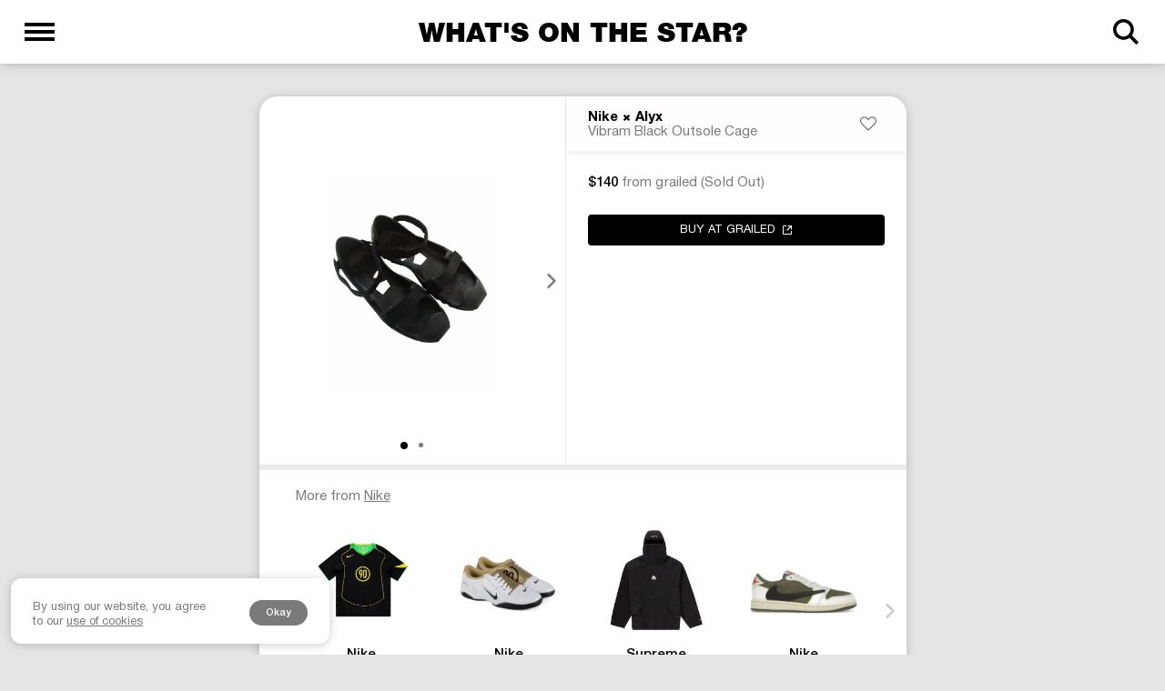

--- FILE ---
content_type: text/html; charset=utf-8
request_url: https://www.google.com/recaptcha/api2/aframe
body_size: 267
content:
<!DOCTYPE HTML><html><head><meta http-equiv="content-type" content="text/html; charset=UTF-8"></head><body><script nonce="dzZPRx68sQVcXAydtjrraA">/** Anti-fraud and anti-abuse applications only. See google.com/recaptcha */ try{var clients={'sodar':'https://pagead2.googlesyndication.com/pagead/sodar?'};window.addEventListener("message",function(a){try{if(a.source===window.parent){var b=JSON.parse(a.data);var c=clients[b['id']];if(c){var d=document.createElement('img');d.src=c+b['params']+'&rc='+(localStorage.getItem("rc::a")?sessionStorage.getItem("rc::b"):"");window.document.body.appendChild(d);sessionStorage.setItem("rc::e",parseInt(sessionStorage.getItem("rc::e")||0)+1);localStorage.setItem("rc::h",'1769844088727');}}}catch(b){}});window.parent.postMessage("_grecaptcha_ready", "*");}catch(b){}</script></body></html>

--- FILE ---
content_type: application/javascript; charset=UTF-8
request_url: https://whatsonthestar.com/_nuxt/6b359d8.js
body_size: 8143
content:
(window.webpackJsonp=window.webpackJsonp||[]).push([[17],{554:function(e,n,t){var content=t(562);"string"==typeof content&&(content=[[e.i,content,""]]),content.locals&&(e.exports=content.locals);(0,t(23).default)("bbf4380e",content,!0,{sourceMap:!1})},561:function(e,n,t){"use strict";t(554)},562:function(e,n,t){(n=t(22)(!1)).push([e.i,".collection-catalog{width:100%;background-color:#fff;border-radius:20px!important;overflow:hidden;box-shadow:0 1.47px 11.04px rgba(0,0,0,.2);margin-bottom:24px}@media screen and (max-width:574px){.collection-catalog{border-radius:20px!important;margin-bottom:28px;overflow:unset}}.collection-catalog__title{padding:18px 28px;display:flex;justify-content:space-between;align-items:center;box-shadow:0 0 10px rgba(0,0,0,.1)}@media screen and (max-width:574px){.collection-catalog__title{padding:20px 23px 10px;box-shadow:unset}}.collection-catalog .title-name{font-size:18px;font-weight:700;line-height:1;color:#000;display:flex}@media screen and (max-width:574px){.collection-catalog .title-name{line-height:22px}}.collection-catalog .title-note{font-size:15px;color:#a1a1a1;text-transform:lowercase;font-weight:400;line-height:18px}@media screen and (max-width:574px){.collection-catalog .title-note{line-height:18px;font-size:15px}}.collection-catalog__body{padding:23px 32px 24px;position:relative}@media screen and (max-width:574px){.collection-catalog__body{padding:0 20px 14px}}.collection-catalog__body .item-img{align-self:center;margin-bottom:14px}@media screen and (max-width:574px){.collection-catalog__body .item-img{margin-bottom:6px}}.collection-catalog__body .item-name>span{padding-top:15px;line-height:1;font-weight:500;font-size:15px;text-align:center;color:#000;white-space:nowrap;text-overflow:ellipsis;overflow:hidden;display:block}@media screen and (max-width:574px){.collection-catalog__body .item-name>span{font-size:15px;padding-top:6px}}.collection-catalog__body .item-price{font-size:15px;order:2;margin-top:4px;color:#7a7a7a;text-align:center;font-weight:400}@media screen and (max-width:574px){.collection-catalog__body .item-price{font-size:3.89vw;white-space:nowrap;margin-top:2px}}.collection-catalog__body .item-sale{display:flex;height:16px;box-shadow:0 0 5px rgba(0,0,0,.15);border-radius:14px;width:40px;justify-content:center;align-items:center;position:absolute;right:2px;line-height:11px;top:2px;background:#fff}.collection-catalog__body .item-sale span{font-weight:500;height:11px;font-size:11px;line-height:13px;color:#e60000}.collection-catalog .button-next,.collection-catalog .button-prev{bottom:55%;position:absolute;cursor:pointer}.collection-catalog .button-next{right:10px}.collection-catalog .button-prev{left:10px}",""]),e.exports=n},564:function(e,n,t){"use strict";t.r(n);t(67),t(72),t(49),t(48),t(36),t(50),t(82);var d=t(13),r=t(17),l=t(16),o=t(15),c=t(9),m=t(8),v=t(21),k=t(74);function f(e){var n=function(){if("undefined"==typeof Reflect||!Reflect.construct)return!1;if(Reflect.construct.sham)return!1;if("function"==typeof Proxy)return!0;try{return Date.prototype.toString.call(Reflect.construct(Date,[],(function(){}))),!0}catch(e){return!1}}();return function(){var t,d=Object(c.a)(e);if(n){var r=Object(c.a)(this).constructor;t=Reflect.construct(d,arguments,r)}else t=d.apply(this,arguments);return Object(o.a)(this,t)}}var h=function(e,n,t,desc){var d,r=arguments.length,l=r<3?n:null===desc?desc=Object.getOwnPropertyDescriptor(n,t):desc;if("object"===("undefined"==typeof Reflect?"undefined":Object(m.a)(Reflect))&&"function"==typeof Reflect.decorate)l=Reflect.decorate(e,n,t,desc);else for(var i=e.length-1;i>=0;i--)(d=e[i])&&(l=(r<3?d(l):r>3?d(n,t,l):d(n,t))||l);return r>3&&l&&Object.defineProperty(n,t,l),l},N=function(e){Object(l.a)(o,e);var n=f(o);function o(){var e;return Object(d.a)(this,o),(e=n.apply(this,arguments)).lazySpinner=t(231),e.isEnd=!1,e.isBeginning=!0,e.swiperOption={loop:!1,slidesPerView:"3",breakpoints:{720:{slidesPerView:4,slidesPerGroup:4,spaceBetween:16}},navigation:{nextEl:".button-next",prevEl:".button-prev"},on:{slideChange:function(){e.changeSlider()}}},e}return Object(r.a)(o,[{key:"mounted",value:function(){this.isBeginning=!(this.catalogs.length<=(window.innerWidth<574?3:4))}},{key:"changeSlider",value:function(){this.swiper.isEnd||this.swiper.isBeginning?(this.isEnd=this.swiper.isEnd,this.isBeginning=this.swiper.isBeginning):(this.isEnd=!0,this.isBeginning=!(this.catalogs.length<=(window.innerWidth<574?3:4)))}},{key:"getPrice",value:function(e){if(e.status===k.b.Available)return e.salePrice?"$"+e.salePrice.split(/\.(?=[^\.]+$)/)[0]:e.price?"$"+e.price.split(/\.(?=[^\.]+$)/)[0]:k.b.Exclusive.split(/(?=[A-Z])/).join(" ");if(e.status===k.b.NotAvailable){var n=new Date(e.releasedAt);return n.toLocaleString("en",{month:"short"})+" "+n.getUTCDate()}return e.status.split(/(?=[A-Z])/).join(" ").toLowerCase()}},{key:"nameBrands",value:function(e){if(e.length>1){var n="";return e.forEach((function(e,t){n+=0===t?e.shortName:'&nbsp<span style="font-size: 12px">✖</span>&nbsp'+e.shortName})),n}return e[0]?e[0].name:"unknown"}},{key:"nextSlide",value:function(){this.swiper.slideNext()}},{key:"prevSlide",value:function(){this.swiper.slidePrev()}},{key:"catalogs",get:function(){return this.catalogCollection.connection.edges}},{key:"swiper",get:function(){if(this.$refs.mySwiper)return this.$refs.mySwiper.$swiper}}]),o}(v.c);h([Object(v.b)({type:Object,required:!1})],N.prototype,"catalogCollection",void 0),h([Object(v.b)({type:String,required:!1})],N.prototype,"name",void 0);var x=N=h([Object(v.a)({name:"catalogCard"})],N),y=(t(561),t(7)),F=t(26),S=t.n(F),w=t(219),O=t(330),component=Object(y.a)(x,(function(){var e=this,n=e.$createElement,t=e._self._c||n;return e.catalogs.length>=3||"Recently added"===e.catalogCollection.name?t("article",{staticClass:"collection-catalog",attrs:{id:"artist-card"}},[e.$route.path.includes("artist")||e.$route.path.includes("brand")||e.$route.path.includes("wishlist")?t("n-link",{attrs:{to:e.$route.path.includes("artist")?e.$route.path+"/closet/"+e.catalogCollection.slug:e.$route.path+"/"+e.catalogCollection.slug}},[t("div",{staticClass:"collection-catalog__title"},[t("h2",{staticClass:"title-name"},[e._v(e._s(e.name?e.name:"")+" "+e._s(e.catalogCollection.name))]),t("span",{staticClass:"title-note"},[e._v("see all")])])]):t("n-link",{attrs:{to:(e.$route.path.includes("sale")?"sale/":"catalog/")+e.catalogCollection.slug}},[t("div",{staticClass:"collection-catalog__title"},[t("h2",{staticClass:"title-name"},[e._v(e._s(e.name?e.name:"")+" "+e._s(e.catalogCollection.name))]),t("span",{staticClass:"title-note"},[e._v("see all")])])]),t("div",{staticClass:"collection-catalog__body"},[t("swiper",{ref:"mySwiper",staticClass:"swiper",class:e.$isServer?"d-flex overflow-x-hidden justify-space-between":"",attrs:{options:e.swiperOption}},e._l(e.catalogs,(function(n,d){return t("swiper-slide",{key:d,staticClass:"swiper-slide"},[t("n-link",{attrs:{to:"/item/"+n.node.slug}},[t("div",{staticClass:"d-flex flex-column swiper-item pr-3",class:e.$isServer?"mr-2":""},[t("div",{staticClass:"item-img"},[t("v-img",{attrs:{src:e.$img("wotscdn"+n.node.image.data,{format:"webp",height:400,quality:70}),"max-height":e.$vuetify.breakpoint.xsOnly?"18.75vw":"100px","max-width":e.$vuetify.breakpoint.xsOnly?"18.75vw":"100px","min-height":e.$vuetify.breakpoint.xsOnly?"18.75vw":"100px","min-width":e.$vuetify.breakpoint.xsOnly?"18.75vw":"100px",contain:"",eager:"","lazy-src":"",alt:(n.node.brands[0]?n.node.brands[0].name:"")+n.node.name+(n.node.price?" $"+n.node.price:"exclusive")}})],1),t("div",{staticClass:"item-name"},[t("span",{domProps:{innerHTML:e._s(e.nameBrands(n.node.brands))}}),t("div",{staticClass:"item-price"},[t("span",[e._v(e._s(e.getPrice(n.node)))])]),n.node.salePrice?t("div",{staticClass:"item-sale"},[t("span",[e._v(e._s((n.node.salePrice/n.node.price*100).toFixed()-100)+"%")])]):e._e()])])])],1)})),1),e.isBeginning?t("div",{staticClass:"button-next",on:{click:function(n){return e.nextSlide()}}},[t("v-icon",{attrs:{size:(e.$vuetify.breakpoint.xsOnly,16),color:"#cccccc"}},[e._v("$rightChevron")])],1):e._e(),e.isEnd?t("div",{staticClass:"button-prev",on:{click:function(n){return e.prevSlide()}}},[t("v-icon",{attrs:{size:(e.$vuetify.breakpoint.xsOnly,16),color:"#cccccc"}},[e._v("$leftChevron")])],1):e._e()],1)],1):e._e()}),[],!1,null,null,null);n.default=component.exports;S()(component,{VIcon:w.a,VImg:O.a})},565:function(e,n){var t={kind:"Document",definitions:[{kind:"OperationDefinition",operation:"query",name:{kind:"Name",value:"OutfitEdge"},variableDefinitions:[{kind:"VariableDefinition",variable:{kind:"Variable",name:{kind:"Name",value:"where"}},type:{kind:"NamedType",name:{kind:"Name",value:"GetOutfitWhereInput"}},directives:[]},{kind:"VariableDefinition",variable:{kind:"Variable",name:{kind:"Name",value:"paging"}},type:{kind:"NamedType",name:{kind:"Name",value:"PagingInput"}},directives:[]}],directives:[],selectionSet:{kind:"SelectionSet",selections:[{kind:"Field",name:{kind:"Name",value:"outfits"},arguments:[{kind:"Argument",name:{kind:"Name",value:"where"},value:{kind:"Variable",name:{kind:"Name",value:"where"}}},{kind:"Argument",name:{kind:"Name",value:"paging"},value:{kind:"Variable",name:{kind:"Name",value:"paging"}}}],directives:[],selectionSet:{kind:"SelectionSet",selections:[{kind:"Field",name:{kind:"Name",value:"pageInfo"},arguments:[],directives:[],selectionSet:{kind:"SelectionSet",selections:[{kind:"Field",name:{kind:"Name",value:"startCursor"},arguments:[],directives:[]},{kind:"Field",name:{kind:"Name",value:"endCursor"},arguments:[],directives:[]},{kind:"Field",name:{kind:"Name",value:"hasNextPage"},arguments:[],directives:[]},{kind:"Field",name:{kind:"Name",value:"hasPreviousPage"},arguments:[],directives:[]}]}},{kind:"Field",name:{kind:"Name",value:"edges"},arguments:[],directives:[],selectionSet:{kind:"SelectionSet",selections:[{kind:"Field",name:{kind:"Name",value:"node"},arguments:[],directives:[],selectionSet:{kind:"SelectionSet",selections:[{kind:"Field",name:{kind:"Name",value:"__typename"},arguments:[],directives:[]},{kind:"InlineFragment",typeCondition:{kind:"NamedType",name:{kind:"Name",value:"OutfitPhoto"}},directives:[],selectionSet:{kind:"SelectionSet",selections:[{kind:"Field",name:{kind:"Name",value:"id"},arguments:[],directives:[]},{kind:"Field",name:{kind:"Name",value:"gender"},arguments:[],directives:[]},{kind:"Field",name:{kind:"Name",value:"slug"},arguments:[],directives:[]},{kind:"Field",name:{kind:"Name",value:"images"},arguments:[],directives:[],selectionSet:{kind:"SelectionSet",selections:[{kind:"Field",name:{kind:"Name",value:"id"},arguments:[],directives:[]},{kind:"Field",name:{kind:"Name",value:"data"},arguments:[],directives:[]}]}},{kind:"Field",name:{kind:"Name",value:"likes"},arguments:[],directives:[],selectionSet:{kind:"SelectionSet",selections:[{kind:"Field",name:{kind:"Name",value:"count"},arguments:[],directives:[]},{kind:"Field",name:{kind:"Name",value:"hasLike"},arguments:[],directives:[]}]}},{kind:"Field",name:{kind:"Name",value:"artist"},arguments:[],directives:[],selectionSet:{kind:"SelectionSet",selections:[{kind:"Field",name:{kind:"Name",value:"id"},arguments:[],directives:[]},{kind:"Field",name:{kind:"Name",value:"slug"},arguments:[],directives:[]},{kind:"Field",name:{kind:"Name",value:"cover"},arguments:[],directives:[],selectionSet:{kind:"SelectionSet",selections:[{kind:"Field",name:{kind:"Name",value:"id"},arguments:[],directives:[]},{kind:"Field",name:{kind:"Name",value:"data"},arguments:[],directives:[]}]}},{kind:"Field",name:{kind:"Name",value:"avatar"},arguments:[],directives:[],selectionSet:{kind:"SelectionSet",selections:[{kind:"Field",name:{kind:"Name",value:"id"},arguments:[],directives:[]},{kind:"Field",name:{kind:"Name",value:"data"},arguments:[],directives:[]}]}},{kind:"Field",name:{kind:"Name",value:"name"},arguments:[],directives:[]},{kind:"Field",name:{kind:"Name",value:"gender"},arguments:[],directives:[]},{kind:"Field",name:{kind:"Name",value:"career"},arguments:[],directives:[]},{kind:"Field",name:{kind:"Name",value:"instagram"},arguments:[],directives:[]}]}},{kind:"Field",name:{kind:"Name",value:"gender"},arguments:[],directives:[]},{kind:"Field",name:{kind:"Name",value:"items"},arguments:[],directives:[],selectionSet:{kind:"SelectionSet",selections:[{kind:"Field",name:{kind:"Name",value:"id"},arguments:[],directives:[]},{kind:"Field",name:{kind:"Name",value:"category"},arguments:[],directives:[],selectionSet:{kind:"SelectionSet",selections:[{kind:"Field",name:{kind:"Name",value:"id"},arguments:[],directives:[]},{kind:"Field",name:{kind:"Name",value:"name"},arguments:[],directives:[]},{kind:"Field",name:{kind:"Name",value:"slug"},arguments:[],directives:[]}]}},{kind:"Field",name:{kind:"Name",value:"name"},arguments:[],directives:[]},{kind:"Field",name:{kind:"Name",value:"status"},arguments:[],directives:[]},{kind:"Field",name:{kind:"Name",value:"slug"},arguments:[],directives:[]},{kind:"Field",name:{kind:"Name",value:"currency"},arguments:[],directives:[]},{kind:"Field",name:{kind:"Name",value:"price"},arguments:[],directives:[]},{kind:"Field",name:{kind:"Name",value:"releasedAt"},arguments:[],directives:[]},{kind:"Field",name:{kind:"Name",value:"salePrice"},arguments:[],directives:[]},{kind:"Field",name:{kind:"Name",value:"image"},arguments:[],directives:[],selectionSet:{kind:"SelectionSet",selections:[{kind:"Field",name:{kind:"Name",value:"id"},arguments:[],directives:[]},{kind:"Field",name:{kind:"Name",value:"data"},arguments:[],directives:[]}]}},{kind:"Field",name:{kind:"Name",value:"gender"},arguments:[],directives:[]},{kind:"Field",name:{kind:"Name",value:"brands"},arguments:[],directives:[],selectionSet:{kind:"SelectionSet",selections:[{kind:"Field",name:{kind:"Name",value:"id"},arguments:[],directives:[]},{kind:"Field",name:{kind:"Name",value:"slug"},arguments:[],directives:[]},{kind:"Field",name:{kind:"Name",value:"name"},arguments:[],directives:[]},{kind:"Field",name:{kind:"Name",value:"shortName"},arguments:[],directives:[]},{kind:"Field",name:{kind:"Name",value:"instagram"},arguments:[],directives:[]}]}},{kind:"Field",name:{kind:"Name",value:"urls"},arguments:[],directives:[],selectionSet:{kind:"SelectionSet",selections:[{kind:"Field",name:{kind:"Name",value:"id"},arguments:[],directives:[]},{kind:"Field",name:{kind:"Name",value:"merchantName"},arguments:[],directives:[]},{kind:"Field",name:{kind:"Name",value:"merchant"},arguments:[],directives:[],selectionSet:{kind:"SelectionSet",selections:[{kind:"Field",name:{kind:"Name",value:"id"},arguments:[],directives:[]},{kind:"Field",name:{kind:"Name",value:"name"},arguments:[],directives:[]},{kind:"Field",name:{kind:"Name",value:"slug"},arguments:[],directives:[]},{kind:"Field",name:{kind:"Name",value:"affiliate"},arguments:[],directives:[]}]}},{kind:"Field",name:{kind:"Name",value:"url"},arguments:[],directives:[]},{kind:"Field",name:{kind:"Name",value:"status"},arguments:[],directives:[]},{kind:"Field",name:{kind:"Name",value:"salePrice"},arguments:[],directives:[]},{kind:"Field",name:{kind:"Name",value:"price"},arguments:[],directives:[]},{kind:"Field",name:{kind:"Name",value:"note"},arguments:[],directives:[]}]}}]}},{kind:"Field",name:{kind:"Name",value:"publishedAt"},arguments:[],directives:[]}]}},{kind:"InlineFragment",typeCondition:{kind:"NamedType",name:{kind:"Name",value:"OutfitVideo"}},directives:[],selectionSet:{kind:"SelectionSet",selections:[{kind:"Field",name:{kind:"Name",value:"id"},arguments:[],directives:[]},{kind:"Field",name:{kind:"Name",value:"slug"},arguments:[],directives:[]},{kind:"Field",name:{kind:"Name",value:"gender"},arguments:[],directives:[]},{kind:"Field",name:{kind:"Name",value:"title"},arguments:[],directives:[]},{kind:"Field",name:{kind:"Name",value:"image"},arguments:[],directives:[],selectionSet:{kind:"SelectionSet",selections:[{kind:"Field",name:{kind:"Name",value:"id"},arguments:[],directives:[]},{kind:"Field",name:{kind:"Name",value:"data"},arguments:[],directives:[]}]}},{kind:"Field",name:{kind:"Name",value:"likes"},arguments:[],directives:[],selectionSet:{kind:"SelectionSet",selections:[{kind:"Field",name:{kind:"Name",value:"count"},arguments:[],directives:[]},{kind:"Field",name:{kind:"Name",value:"hasLike"},arguments:[],directives:[]}]}},{kind:"Field",name:{kind:"Name",value:"artist"},arguments:[],directives:[],selectionSet:{kind:"SelectionSet",selections:[{kind:"Field",name:{kind:"Name",value:"id"},arguments:[],directives:[]},{kind:"Field",name:{kind:"Name",value:"slug"},arguments:[],directives:[]},{kind:"Field",name:{kind:"Name",value:"cover"},arguments:[],directives:[],selectionSet:{kind:"SelectionSet",selections:[{kind:"Field",name:{kind:"Name",value:"id"},arguments:[],directives:[]},{kind:"Field",name:{kind:"Name",value:"data"},arguments:[],directives:[]}]}},{kind:"Field",name:{kind:"Name",value:"avatar"},arguments:[],directives:[],selectionSet:{kind:"SelectionSet",selections:[{kind:"Field",name:{kind:"Name",value:"id"},arguments:[],directives:[]},{kind:"Field",name:{kind:"Name",value:"data"},arguments:[],directives:[]}]}},{kind:"Field",name:{kind:"Name",value:"name"},arguments:[],directives:[]},{kind:"Field",name:{kind:"Name",value:"gender"},arguments:[],directives:[]},{kind:"Field",name:{kind:"Name",value:"career"},arguments:[],directives:[]},{kind:"Field",name:{kind:"Name",value:"instagram"},arguments:[],directives:[]}]}},{kind:"Field",name:{kind:"Name",value:"outfits"},arguments:[],directives:[],selectionSet:{kind:"SelectionSet",selections:[{kind:"Field",name:{kind:"Name",value:"id"},arguments:[],directives:[]},{kind:"Field",name:{kind:"Name",value:"gender"},arguments:[],directives:[]},{kind:"Field",name:{kind:"Name",value:"slug"},arguments:[],directives:[]},{kind:"Field",name:{kind:"Name",value:"likes"},arguments:[],directives:[],selectionSet:{kind:"SelectionSet",selections:[{kind:"Field",name:{kind:"Name",value:"count"},arguments:[],directives:[]},{kind:"Field",name:{kind:"Name",value:"hasLike"},arguments:[],directives:[]}]}},{kind:"Field",name:{kind:"Name",value:"images"},arguments:[],directives:[],selectionSet:{kind:"SelectionSet",selections:[{kind:"Field",name:{kind:"Name",value:"id"},arguments:[],directives:[]},{kind:"Field",name:{kind:"Name",value:"data"},arguments:[],directives:[]}]}},{kind:"Field",name:{kind:"Name",value:"artist"},arguments:[],directives:[],selectionSet:{kind:"SelectionSet",selections:[{kind:"Field",name:{kind:"Name",value:"id"},arguments:[],directives:[]},{kind:"Field",name:{kind:"Name",value:"slug"},arguments:[],directives:[]},{kind:"Field",name:{kind:"Name",value:"cover"},arguments:[],directives:[],selectionSet:{kind:"SelectionSet",selections:[{kind:"Field",name:{kind:"Name",value:"id"},arguments:[],directives:[]},{kind:"Field",name:{kind:"Name",value:"data"},arguments:[],directives:[]}]}},{kind:"Field",name:{kind:"Name",value:"avatar"},arguments:[],directives:[],selectionSet:{kind:"SelectionSet",selections:[{kind:"Field",name:{kind:"Name",value:"id"},arguments:[],directives:[]},{kind:"Field",name:{kind:"Name",value:"data"},arguments:[],directives:[]}]}},{kind:"Field",name:{kind:"Name",value:"name"},arguments:[],directives:[]},{kind:"Field",name:{kind:"Name",value:"gender"},arguments:[],directives:[]},{kind:"Field",name:{kind:"Name",value:"career"},arguments:[],directives:[]},{kind:"Field",name:{kind:"Name",value:"instagram"},arguments:[],directives:[]}]}},{kind:"Field",name:{kind:"Name",value:"gender"},arguments:[],directives:[]},{kind:"Field",name:{kind:"Name",value:"items"},arguments:[],directives:[],selectionSet:{kind:"SelectionSet",selections:[{kind:"Field",name:{kind:"Name",value:"id"},arguments:[],directives:[]},{kind:"Field",name:{kind:"Name",value:"salePrice"},arguments:[],directives:[]},{kind:"Field",name:{kind:"Name",value:"category"},arguments:[],directives:[],selectionSet:{kind:"SelectionSet",selections:[{kind:"Field",name:{kind:"Name",value:"id"},arguments:[],directives:[]},{kind:"Field",name:{kind:"Name",value:"name"},arguments:[],directives:[]},{kind:"Field",name:{kind:"Name",value:"slug"},arguments:[],directives:[]}]}},{kind:"Field",name:{kind:"Name",value:"name"},arguments:[],directives:[]},{kind:"Field",name:{kind:"Name",value:"slug"},arguments:[],directives:[]},{kind:"Field",name:{kind:"Name",value:"releasedAt"},arguments:[],directives:[]},{kind:"Field",name:{kind:"Name",value:"status"},arguments:[],directives:[]},{kind:"Field",name:{kind:"Name",value:"currency"},arguments:[],directives:[]},{kind:"Field",name:{kind:"Name",value:"price"},arguments:[],directives:[]},{kind:"Field",name:{kind:"Name",value:"image"},arguments:[],directives:[],selectionSet:{kind:"SelectionSet",selections:[{kind:"Field",name:{kind:"Name",value:"id"},arguments:[],directives:[]},{kind:"Field",name:{kind:"Name",value:"data"},arguments:[],directives:[]}]}},{kind:"Field",name:{kind:"Name",value:"gender"},arguments:[],directives:[]},{kind:"Field",name:{kind:"Name",value:"brands"},arguments:[],directives:[],selectionSet:{kind:"SelectionSet",selections:[{kind:"Field",name:{kind:"Name",value:"id"},arguments:[],directives:[]},{kind:"Field",name:{kind:"Name",value:"slug"},arguments:[],directives:[]},{kind:"Field",name:{kind:"Name",value:"name"},arguments:[],directives:[]},{kind:"Field",name:{kind:"Name",value:"shortName"},arguments:[],directives:[]},{kind:"Field",name:{kind:"Name",value:"instagram"},arguments:[],directives:[]}]}},{kind:"Field",name:{kind:"Name",value:"urls"},arguments:[],directives:[],selectionSet:{kind:"SelectionSet",selections:[{kind:"Field",name:{kind:"Name",value:"id"},arguments:[],directives:[]},{kind:"Field",name:{kind:"Name",value:"merchantName"},arguments:[],directives:[]},{kind:"Field",name:{kind:"Name",value:"merchant"},arguments:[],directives:[],selectionSet:{kind:"SelectionSet",selections:[{kind:"Field",name:{kind:"Name",value:"id"},arguments:[],directives:[]},{kind:"Field",name:{kind:"Name",value:"slug"},arguments:[],directives:[]},{kind:"Field",name:{kind:"Name",value:"name"},arguments:[],directives:[]},{kind:"Field",name:{kind:"Name",value:"affiliate"},arguments:[],directives:[]}]}},{kind:"Field",name:{kind:"Name",value:"url"},arguments:[],directives:[]},{kind:"Field",name:{kind:"Name",value:"status"},arguments:[],directives:[]},{kind:"Field",name:{kind:"Name",value:"price"},arguments:[],directives:[]},{kind:"Field",name:{kind:"Name",value:"salePrice"},arguments:[],directives:[]},{kind:"Field",name:{kind:"Name",value:"note"},arguments:[],directives:[]}]}}]}},{kind:"Field",name:{kind:"Name",value:"publishedAt"},arguments:[],directives:[]}]}}]}}]}},{kind:"Field",name:{kind:"Name",value:"cursor"},arguments:[],directives:[]}]}},{kind:"Field",name:{kind:"Name",value:"totalCount"},arguments:[],directives:[]}]}}]}}],loc:{start:0,end:3643}};t.loc.source={body:"query OutfitEdge($where: GetOutfitWhereInput, $paging: PagingInput) {\n  outfits(\n    where: $where,\n    paging: $paging\n  ) {\n    pageInfo {\n      startCursor\n      endCursor\n      hasNextPage\n      hasPreviousPage\n    }\n    edges {\n      node {\n        __typename\n        ... on OutfitPhoto {\n          id\n          gender\n          slug\n          images {\n            id\n            data\n          }\n          likes {\n            count\n            hasLike\n          }\n          artist {\n            id\n            slug\n            cover {\n              id\n              data\n            }\n            avatar {\n              id\n              data\n            }\n            name\n            gender\n            career\n            instagram\n          }\n          gender\n          items {\n            id\n            category {\n              id\n              name\n              slug\n            }\n            name\n            status\n            slug\n            currency\n            price\n            releasedAt\n            salePrice\n            image {\n              id\n              data\n            }\n            gender\n            brands {\n              id\n              slug\n              name\n              shortName\n              instagram\n            }\n            urls {\n              id\n              merchantName\n              merchant {\n                id\n                name\n                slug\n                affiliate\n              }\n              url\n              status\n              salePrice\n              price\n              note\n            }\n          }\n          publishedAt\n        }\n        ... on OutfitVideo {\n          id\n          slug\n          gender\n          title\n          image {\n            id\n            data\n          }\n          likes {\n            count\n            hasLike\n          }\n          artist {\n            id\n            slug\n            cover {\n              id\n              data\n            }\n            avatar {\n              id\n              data\n            }\n            name\n            gender\n            career\n            instagram\n          }\n          outfits {\n            id\n            gender\n            slug\n            likes {\n              count\n              hasLike\n            }\n            images {\n              id\n              data\n            }\n            artist {\n              id\n              slug\n              cover {\n                id\n                data\n              }\n              avatar {\n                id\n                data\n              }\n              name\n              gender\n              career\n              instagram\n            }\n            gender\n            items {\n              id\n              salePrice\n              category {\n                id\n                name\n                slug\n              }\n              name\n              slug\n              releasedAt\n              status\n              currency\n              price\n              image {\n                id\n                data\n              }\n              gender\n              brands {\n                id\n                slug\n                name\n                shortName\n                instagram\n              }\n              urls {\n                id\n                merchantName\n                merchant {\n                  id\n                  slug\n                  name\n                  affiliate\n                }\n                url\n                status\n                price\n                salePrice\n                note\n              }\n            }\n          \tpublishedAt\n          }\n        }\n      }\n      cursor\n    }\n    totalCount\n  }\n}",name:"GraphQL request",locationOffset:{line:1,column:1}};var d={};function r(e,n){for(var i=0;i<e.definitions.length;i++){var element=e.definitions[i];if(element.name&&element.name.value==n)return element}}t.definitions.forEach((function(e){if(e.name){var n=new Set;!function e(n,t){if("FragmentSpread"===n.kind)t.add(n.name.value);else if("VariableDefinition"===n.kind){var d=n.type;"NamedType"===d.kind&&t.add(d.name.value)}n.selectionSet&&n.selectionSet.selections.forEach((function(n){e(n,t)})),n.variableDefinitions&&n.variableDefinitions.forEach((function(n){e(n,t)})),n.definitions&&n.definitions.forEach((function(n){e(n,t)}))}(e,n),d[e.name.value]=n}})),e.exports=t,e.exports.OutfitEdge=function(e,n){var t={kind:e.kind,definitions:[r(e,n)]};e.hasOwnProperty("loc")&&(t.loc=e.loc);var l=d[n]||new Set,o=new Set,c=new Set;for(l.forEach((function(e){c.add(e)}));c.size>0;){var m=c;c=new Set,m.forEach((function(e){o.has(e)||(o.add(e),(d[e]||new Set).forEach((function(e){c.add(e)})))}))}return o.forEach((function(n){var d=r(e,n);d&&t.definitions.push(d)})),t}(t,"OutfitEdge")},571:function(e,n){var t={kind:"Document",definitions:[{kind:"OperationDefinition",operation:"query",name:{kind:"Name",value:"getCatalog"},variableDefinitions:[{kind:"VariableDefinition",variable:{kind:"Variable",name:{kind:"Name",value:"where"}},type:{kind:"NamedType",name:{kind:"Name",value:"GetItemWhereInput"}},directives:[]}],directives:[],selectionSet:{kind:"SelectionSet",selections:[{kind:"Field",name:{kind:"Name",value:"itemCollections"},arguments:[{kind:"Argument",name:{kind:"Name",value:"where"},value:{kind:"Variable",name:{kind:"Name",value:"where"}}}],directives:[],selectionSet:{kind:"SelectionSet",selections:[{kind:"Field",name:{kind:"Name",value:"id"},arguments:[],directives:[]},{kind:"Field",name:{kind:"Name",value:"name"},arguments:[],directives:[]},{kind:"Field",name:{kind:"Name",value:"slug"},arguments:[],directives:[]},{kind:"Field",name:{kind:"Name",value:"connection"},arguments:[],directives:[],selectionSet:{kind:"SelectionSet",selections:[{kind:"Field",name:{kind:"Name",value:"pageInfo"},arguments:[],directives:[],selectionSet:{kind:"SelectionSet",selections:[{kind:"Field",name:{kind:"Name",value:"startCursor"},arguments:[],directives:[]},{kind:"Field",name:{kind:"Name",value:"endCursor"},arguments:[],directives:[]},{kind:"Field",name:{kind:"Name",value:"hasNextPage"},arguments:[],directives:[]},{kind:"Field",name:{kind:"Name",value:"hasPreviousPage"},arguments:[],directives:[]}]}},{kind:"Field",name:{kind:"Name",value:"totalCount"},arguments:[],directives:[]},{kind:"Field",name:{kind:"Name",value:"edges"},arguments:[],directives:[],selectionSet:{kind:"SelectionSet",selections:[{kind:"Field",name:{kind:"Name",value:"cursor"},arguments:[],directives:[]},{kind:"Field",name:{kind:"Name",value:"node"},arguments:[],directives:[],selectionSet:{kind:"SelectionSet",selections:[{kind:"Field",name:{kind:"Name",value:"id"},arguments:[],directives:[]},{kind:"Field",name:{kind:"Name",value:"name"},arguments:[],directives:[]},{kind:"Field",name:{kind:"Name",value:"slug"},arguments:[],directives:[]},{kind:"Field",name:{kind:"Name",value:"category"},arguments:[],directives:[],selectionSet:{kind:"SelectionSet",selections:[{kind:"Field",name:{kind:"Name",value:"id"},arguments:[],directives:[]},{kind:"Field",name:{kind:"Name",value:"name"},arguments:[],directives:[]},{kind:"Field",name:{kind:"Name",value:"slug"},arguments:[],directives:[]}]}},{kind:"Field",name:{kind:"Name",value:"salePrice"},arguments:[],directives:[]},{kind:"Field",name:{kind:"Name",value:"price"},arguments:[],directives:[]},{kind:"Field",name:{kind:"Name",value:"releasedAt"},arguments:[],directives:[]},{kind:"Field",name:{kind:"Name",value:"status"},arguments:[],directives:[]},{kind:"Field",name:{kind:"Name",value:"image"},arguments:[],directives:[],selectionSet:{kind:"SelectionSet",selections:[{kind:"Field",name:{kind:"Name",value:"id"},arguments:[],directives:[]},{kind:"Field",name:{kind:"Name",value:"data"},arguments:[],directives:[]}]}},{kind:"Field",name:{kind:"Name",value:"brands"},arguments:[],directives:[],selectionSet:{kind:"SelectionSet",selections:[{kind:"Field",name:{kind:"Name",value:"id"},arguments:[],directives:[]},{kind:"Field",name:{kind:"Name",value:"slug"},arguments:[],directives:[]},{kind:"Field",name:{kind:"Name",value:"shortName"},arguments:[],directives:[]},{kind:"Field",name:{kind:"Name",value:"name"},arguments:[],directives:[]}]}},{kind:"Field",name:{kind:"Name",value:"urls"},arguments:[],directives:[],selectionSet:{kind:"SelectionSet",selections:[{kind:"Field",name:{kind:"Name",value:"id"},arguments:[],directives:[]},{kind:"Field",name:{kind:"Name",value:"merchantName"},arguments:[],directives:[]},{kind:"Field",name:{kind:"Name",value:"url"},arguments:[],directives:[]},{kind:"Field",name:{kind:"Name",value:"status"},arguments:[],directives:[]},{kind:"Field",name:{kind:"Name",value:"salePrice"},arguments:[],directives:[]},{kind:"Field",name:{kind:"Name",value:"price"},arguments:[],directives:[]},{kind:"Field",name:{kind:"Name",value:"note"},arguments:[],directives:[]}]}}]}}]}}]}}]}}]}}],loc:{start:0,end:845}};t.loc.source={body:"query getCatalog ($where: GetItemWhereInput) {\n  itemCollections(where: $where) {\n    id\n    name\n    slug\n    connection {\n      pageInfo {\n        startCursor\n        endCursor\n        hasNextPage\n        hasPreviousPage\n      }\n      totalCount\n      edges {\n        cursor\n        node {\n          id\n          name\n          slug\n          category {\n            id\n            name\n            slug\n          }\n          salePrice\n          price\n          releasedAt\n          status\n          image {\n            id\n            data\n          }\n          brands {\n            id\n            slug\n            shortName\n            name\n          }\n          urls {\n            id\n            merchantName\n            url\n            status\n            salePrice\n            price\n            note\n          }\n        }\n      }\n    }\n  }\n}",name:"GraphQL request",locationOffset:{line:1,column:1}};var d={};function r(e,n){for(var i=0;i<e.definitions.length;i++){var element=e.definitions[i];if(element.name&&element.name.value==n)return element}}t.definitions.forEach((function(e){if(e.name){var n=new Set;!function e(n,t){if("FragmentSpread"===n.kind)t.add(n.name.value);else if("VariableDefinition"===n.kind){var d=n.type;"NamedType"===d.kind&&t.add(d.name.value)}n.selectionSet&&n.selectionSet.selections.forEach((function(n){e(n,t)})),n.variableDefinitions&&n.variableDefinitions.forEach((function(n){e(n,t)})),n.definitions&&n.definitions.forEach((function(n){e(n,t)}))}(e,n),d[e.name.value]=n}})),e.exports=t,e.exports.getCatalog=function(e,n){var t={kind:e.kind,definitions:[r(e,n)]};e.hasOwnProperty("loc")&&(t.loc=e.loc);var l=d[n]||new Set,o=new Set,c=new Set;for(l.forEach((function(e){c.add(e)}));c.size>0;){var m=c;c=new Set,m.forEach((function(e){o.has(e)||(o.add(e),(d[e]||new Set).forEach((function(e){c.add(e)})))}))}return o.forEach((function(n){var d=r(e,n);d&&t.definitions.push(d)})),t}(t,"getCatalog")},599:function(e,n){var t={kind:"Document",definitions:[{kind:"OperationDefinition",operation:"query",name:{kind:"Name",value:"brand"},variableDefinitions:[{kind:"VariableDefinition",variable:{kind:"Variable",name:{kind:"Name",value:"where"}},type:{kind:"NonNullType",type:{kind:"NamedType",name:{kind:"Name",value:"WhereInput"}}},directives:[]}],directives:[],selectionSet:{kind:"SelectionSet",selections:[{kind:"Field",name:{kind:"Name",value:"brand"},arguments:[{kind:"Argument",name:{kind:"Name",value:"where"},value:{kind:"Variable",name:{kind:"Name",value:"where"}}}],directives:[],selectionSet:{kind:"SelectionSet",selections:[{kind:"Field",name:{kind:"Name",value:"id"},arguments:[],directives:[]},{kind:"Field",name:{kind:"Name",value:"slug"},arguments:[],directives:[]},{kind:"Field",name:{kind:"Name",value:"cover"},arguments:[],directives:[],selectionSet:{kind:"SelectionSet",selections:[{kind:"Field",name:{kind:"Name",value:"id"},arguments:[],directives:[]},{kind:"Field",name:{kind:"Name",value:"data"},arguments:[],directives:[]}]}},{kind:"Field",name:{kind:"Name",value:"logo"},arguments:[],directives:[],selectionSet:{kind:"SelectionSet",selections:[{kind:"Field",name:{kind:"Name",value:"id"},arguments:[],directives:[]},{kind:"Field",name:{kind:"Name",value:"data"},arguments:[],directives:[]}]}},{kind:"Field",name:{kind:"Name",value:"name"},arguments:[],directives:[]},{kind:"Field",name:{kind:"Name",value:"instagram"},arguments:[],directives:[]}]}}]}}],loc:{start:0,end:194}};t.loc.source={body:"query brand($where: WhereInput!) {\r\n  brand(where: $where) {\r\n    id\r\n    slug\r\n    cover {\r\n      id\r\n      data\r\n    }\r\n    logo {\r\n      id\r\n      data\r\n    }\r\n    name\r\n    instagram\r\n  }\r\n}",name:"GraphQL request",locationOffset:{line:1,column:1}};var d={};function r(e,n){for(var i=0;i<e.definitions.length;i++){var element=e.definitions[i];if(element.name&&element.name.value==n)return element}}t.definitions.forEach((function(e){if(e.name){var n=new Set;!function e(n,t){if("FragmentSpread"===n.kind)t.add(n.name.value);else if("VariableDefinition"===n.kind){var d=n.type;"NamedType"===d.kind&&t.add(d.name.value)}n.selectionSet&&n.selectionSet.selections.forEach((function(n){e(n,t)})),n.variableDefinitions&&n.variableDefinitions.forEach((function(n){e(n,t)})),n.definitions&&n.definitions.forEach((function(n){e(n,t)}))}(e,n),d[e.name.value]=n}})),e.exports=t,e.exports.brand=function(e,n){var t={kind:e.kind,definitions:[r(e,n)]};e.hasOwnProperty("loc")&&(t.loc=e.loc);var l=d[n]||new Set,o=new Set,c=new Set;for(l.forEach((function(e){c.add(e)}));c.size>0;){var m=c;c=new Set,m.forEach((function(e){o.has(e)||(o.add(e),(d[e]||new Set).forEach((function(e){c.add(e)})))}))}return o.forEach((function(n){var d=r(e,n);d&&t.definitions.push(d)})),t}(t,"brand")},621:function(e,n,t){var content=t(700);"string"==typeof content&&(content=[[e.i,content,""]]),content.locals&&(e.exports=content.locals);(0,t(23).default)("58deb598",content,!0,{sourceMap:!1})},699:function(e,n,t){"use strict";t(621)},700:function(e,n,t){(n=t(22)(!1)).push([e.i,"#brand .v-window{overflow:unset}#brand .brand{border-radius:20px!important;position:relative;background-color:transparent}@media screen and (max-width:574px){#brand .brand{box-shadow:unset!important;overflow:hidden;border-radius:0!important}}@media screen and (max-width:574px){#brand .brand .v-tabs-bar{height:42px!important}}#brand .brand-title{position:relative;overflow:hidden;box-shadow:0 0 10px rgba(0,0,0,.1);border-radius:20px!important;margin-bottom:24px}@media screen and (max-width:574px){#brand .brand-title{margin-bottom:0;border-radius:0!important}}#brand .brand .flex{display:flex}#brand .brand .background_wrapper{background-color:#e5e5e5}#brand .brand .v-slide-group__content{justify-content:space-around}#brand .brand .tab-link{font-size:18px;text-transform:none;color:#7a7a7a!important;white-space:nowrap!important;font-weight:700;line-height:1;letter-spacing:normal!important;padding:0!important}@media screen and (max-width:574px){#brand .brand .tab-link{font-size:18px;line-height:22px}}#brand .brand .v-tabs-slider{color:#000!important;caret-color:#000!important}#brand .brand .v-tab--active{color:#000!important}#brand .brand .about-brand{display:flex;justify-content:space-between;padding:18px 24px;background-image:linear-gradient(0deg,#000 0,transparent)}@media screen and (max-width:574px){#brand .brand .about-brand{padding:9px 24px 8px}}#brand .brand .about-brand>h1{font-size:26px;font-weight:700;line-height:32px;color:#fff}@media screen and (max-width:574px){#brand .brand .about-brand>h1{font-size:26px;line-height:32px}}#brand .brand .v-image__image--preload{width:64px;height:32px;position:absolute;top:50%!important;left:50%!important;margin:-16px 0 0 -32px}#brand .brand .theme--light.v-tabs .v-tab--active:before,#brand .brand .theme--light.v-tabs .v-tab--active:hover:before{opacity:0!important}",""]),e.exports=n},728:function(e,n,t){"use strict";t.r(n);t(48);var d=t(13),r=t(16),l=t(15),o=t(9),c=t(8),m=t(21);function v(e){var n=function(){if("undefined"==typeof Reflect||!Reflect.construct)return!1;if(Reflect.construct.sham)return!1;if("function"==typeof Proxy)return!0;try{return Date.prototype.toString.call(Reflect.construct(Date,[],(function(){}))),!0}catch(e){return!1}}();return function(){var t,d=Object(o.a)(e);if(n){var r=Object(o.a)(this).constructor;t=Reflect.construct(d,arguments,r)}else t=d.apply(this,arguments);return Object(l.a)(this,t)}}var k=function(e,n,t,desc){var d,r=arguments.length,l=r<3?n:null===desc?desc=Object.getOwnPropertyDescriptor(n,t):desc;if("object"===("undefined"==typeof Reflect?"undefined":Object(c.a)(Reflect))&&"function"==typeof Reflect.decorate)l=Reflect.decorate(e,n,t,desc);else for(var i=e.length-1;i>=0;i--)(d=e[i])&&(l=(r<3?d(l):r>3?d(n,t,l):d(n,t))||l);return r>3&&l&&Object.defineProperty(n,t,l),l},f=function(e){Object(r.a)(t,e);var n=v(t);function t(){return Object(d.a)(this,t),n.apply(this,arguments)}return t}(m.c);k([Object(m.b)({})],f.prototype,"displayOutfits",void 0);var h=f=k([Object(m.a)({name:"BrandOutfit"})],f),N=t(7),component=Object(N.a)(h,(function(){var e=this,n=e.$createElement,t=e._self._c||n;return t("div",{staticClass:"d-flex flex-column align-center",attrs:{id:"outfits-items"}},[e._l(e.displayOutfits,(function(n,d){return[e.$vuetify.breakpoint.xsOnly&&"OutfitPhoto"===n.node.__typename?t("outfit",{key:d,class:0!==d?"mt-6":"",attrs:{item:n,type:"buy"}}):e.$vuetify.breakpoint.xsOnly||"OutfitPhoto"!==n.node.__typename?e._e():t("outfit-pc",{key:d,class:0!==d?"mt-6":"",attrs:{item:n,type:"buy"}})]}))],2)}),[],!1,null,"28bbaad6",null);n.default=component.exports;installComponents(component,{Outfit:t(583).default,OutfitPc:t(584).default})},756:function(e,n,t){"use strict";t.r(n);t(67),t(49),t(48),t(32),t(82),t(73);var d=t(28),r=t(13),l=t(17),o=t(16),c=t(15),m=t(9),v=t(8),k=t(21),f=t(599),h=t.n(f),N=t(571),x=t.n(N),y=t(565),F=t.n(y);function S(e){var n=function(){if("undefined"==typeof Reflect||!Reflect.construct)return!1;if(Reflect.construct.sham)return!1;if("function"==typeof Proxy)return!0;try{return Date.prototype.toString.call(Reflect.construct(Date,[],(function(){}))),!0}catch(e){return!1}}();return function(){var t,d=Object(m.a)(e);if(n){var r=Object(m.a)(this).constructor;t=Reflect.construct(d,arguments,r)}else t=d.apply(this,arguments);return Object(c.a)(this,t)}}var w=function(e,n,t,desc){var d,r=arguments.length,l=r<3?n:null===desc?desc=Object.getOwnPropertyDescriptor(n,t):desc;if("object"===("undefined"==typeof Reflect?"undefined":Object(v.a)(Reflect))&&"function"==typeof Reflect.decorate)l=Reflect.decorate(e,n,t,desc);else for(var i=e.length-1;i>=0;i--)(d=e[i])&&(l=(r<3?d(l):r>3?d(n,t,l):d(n,t))||l);return r>3&&l&&Object.defineProperty(n,t,l),l},O=function(e){Object(o.a)(m,e);var n,c=S(m);function m(){var e;return Object(r.a)(this,m),(e=c.apply(this,arguments)).loading=!1,e.lazySpinner=t(231),e.activeTab=0,e}return Object(l.a)(m,[{key:"searchCompany",value:(n=Object(d.a)(regeneratorRuntime.mark((function e(n){var t=this;return regeneratorRuntime.wrap((function(e){for(;;)switch(e.prev=e.next){case 0:if(this.outfits.totalCount===this.outfits.edges.length){e.next=4;break}return this.loading=!0,e.next=4,this.$apollo.query({query:F.a,variables:{where:{brandId:this.brand.id},paging:{first:30,offset:n}}}).then((function(e){e.data.outfits.edges.forEach((function(e){return t.outfits.edges.push(e)}))})).catch((function(e){})).finally((function(){return t.loading=!1}));case 4:case"end":return e.stop()}}),e,this)}))),function(e){return n.apply(this,arguments)})},{key:"mounted",value:function(){var e=this;window.addEventListener("scroll",(function(){e.loading||window.innerHeight+window.pageYOffset>=.7*document.body.offsetHeight&&e.searchCompany(e.outfits.edges.length)}),{passive:!0}),this.$nextTick((function(){e.$forceUpdate(),e.$nextTick((function(){e.$forceUpdate()}))}))}},{key:"displayOutfits",get:function(){return this.outfits.edges}}]),m}(k.c),C=O=w([Object(k.a)({name:"brand",head:function(){var e,n;return{title:this.brand.name+": Clothing, Shoes & Accessories",meta:[{hid:"description",name:"description",property:"description",content:"Discover what artists is wearing "+this.brand.name+". Shop the exact or find similar items spotted on artists."},{hid:"keywords",name:"keywords",property:"keywords",content:"rappers outfits, celebrity style, celebrities fashion, new drops, artists outfits"},{property:"og:type",content:"website"},{property:"og:url",content:"https://whatsonthestar.com"+this.$route.fullPath},{property:"og:title",content:"WHAT’S ON THE STAR?"},{property:"og:description",content:"Discover what artists is wearing "+this.brand.name+". Shop the exact or find similar items spotted on artists"},{property:"og:image",content:"https://cdn.whatsonthestar.com"+(null===(e=this.brand.cover)||void 0===e?void 0:e.data)},{property:"twitter:card",content:"summary_large_image"},{property:"twitter:url",content:"https://whatsonthestar.com"+this.$route.fullPath},{property:"twitter:title",content:"WHAT’S ON THE STAR?"},{property:"twitter:description",content:"Discover what artists is wearing "+this.brand.name+". Shop the exact or find similar items spotted on artists."},{property:"twitter:image",content:"https://cdn.whatsonthestar.com"+(null===(n=this.brand.cover)||void 0===n?void 0:n.data)}]}},asyncData:function(e){return Object(d.a)(regeneratorRuntime.mark((function n(){var t,d,r,l,o,c,m;return regeneratorRuntime.wrap((function(n){for(;;)switch(n.prev=n.next){case 0:if(t=e.app,d=e.params,r=e.error,l=null,o=null,c=null,!t.apolloProvider){n.next=15;break}return m=t.apolloProvider.defaultClient,n.next=8,m.query({query:h.a,variables:{where:{slug:d.slug}}}).then((function(e){var data=e.data;l=data.brand})).catch((function(e){r({statusCode:404})}));case 8:if(null!==l){n.next=11;break}return r({statusCode:404}),n.abrupt("return");case 11:return n.next=13,m.query({query:F.a,variables:{where:{brandId:l.id},paging:{first:10}}}).then((function(e){var data=e.data;c=data.outfits})).catch((function(e){console.warn(e)}));case 13:return n.next=15,m.query({query:x.a,variables:{where:{brandId:l.id}}}).then((function(e){var data=e.data;o=data.itemCollections})).catch((function(e){console.warn(e)}));case 15:return n.abrupt("return",{brand:l,outfits:c,catalogs:o});case 16:case"end":return n.stop()}}),n)})))()}})],O),_=(t(699),t(7)),$=t(26),P=t.n($),j=t(526),E=t(186),D=t(732),R=t(730),T=t(219),V=t(330),z=t(733),I=t(735),A=t(772),L=t(770),B=t(731),component=Object(_.a)(C,(function(){var e=this,n=e.$createElement,t=e._self._c||n;return t("v-container",{staticClass:"pa-0 pa-lg-3",style:e.$isServer?"background-color: #e5e5e5; height: 100% ":"",attrs:{id:"brand"}},[t("v-row",{staticClass:"pa-0 ma-0"},[t("v-col",{staticClass:"d-flex flex-column align-center pt-lg-3 px-lg-6 pa-0 pa-lg-3",attrs:{cols:"12"}},[t("client-only",[t("v-card",{staticClass:"brand elevation-0",attrs:{elevation:"","max-width":e.$vuetify.breakpoint.xsOnly?530:711,height:"100%",width:"100%"}},[t("v-card-title",{directives:[{name:"show",rawName:"v-show",value:!e.$route.params.extslug,expression:"!$route.params.extslug"}],staticClass:"brand-title pa-0 flex justify-center align-center"},[t("v-img",{staticClass:"img",staticStyle:{"background-color":"black"},attrs:{"max-height":e.$vuetify.breakpoint.xsOnly?"200px":"292px","min-height":e.$vuetify.breakpoint.xsOnly?"200px":"292px",eager:"",position:"","lazy-src":"",src:e.brand.cover&&e.brand.cover.data?e.$img("wotscdn"+e.brand.cover.data,{format:"webp",height:800,quality:70}):null,alt:e.brand.name}},[t("div",{staticClass:"fill-height d-flex flex-column-reverse"},[t("div",{staticStyle:{"background-color":"white"}},[t("client-only",[t("v-tabs",{attrs:{height:48,color:"#5E72E4"},model:{value:e.activeTab,callback:function(n){e.activeTab=n},expression:"activeTab"}},[t("v-tab",{key:"1",staticClass:"tab-link",attrs:{ripple:!1}},[e._v("Catalog")]),t("v-tab",{key:"2",staticClass:"tab-link",attrs:{ripple:!1}},[e._v("Outfits")])],1)],1)],1),t("div",{staticClass:"about-brand"},[t("h1",[e._v(e._s(e.brand.name))]),t("a",{attrs:{href:"https://www.instagram.com/"+e.brand.instagram+"/"}},[t("v-icon",{attrs:{dark:"",size:e.$vuetify.breakpoint.xsOnly?19:27}},[e._v("$instagram")])],1)])])])],1),t("v-card-text",{staticClass:"background_wrapper pa-0",class:e.$route.params.extslug?"pa-0":""},[t("v-tabs-items",{style:e.$vuetify.breakpoint.xsOnly?"background-color: #e5e5e5; box-shadow: inset 0px 2px 12px rgba(0, 0, 0, 0.1);":"background-color: #e5e5e5",attrs:{touchless:!0},model:{value:e.activeTab,callback:function(n){e.activeTab=n},expression:"activeTab"}},[t("v-tab-item",{key:"1",style:e.$vuetify.breakpoint.xsOnly?"background-color: #e5e5e5; min-height: 90vh; box-shadow: inset 0px 2px 12px rgba(0, 0, 0, 0.1);":"background-color: #e5e5e5;",attrs:{value:0}},[e.$route.params.extslug?e._e():t("div",{staticClass:"d-flex flex-column align-center pb-4 pt-6 pt-md-0 mx-4 mx-lg-0",attrs:{id:"outfits-items"}},[e._l(e.catalogs,(function(e,n){return[t("client-only",[t("catalog-card",{attrs:{catalogCollection:e}})],1)]}))],2)]),t("v-tab-item",{key:"2",staticClass:"pb-5",style:e.$vuetify.breakpoint.xsOnly?"background-color: #e5e5e5; box-shadow: inset 0px 2px 12px rgba(0, 0, 0, 0.1);":"background-color: #e5e5e5;",attrs:{value:1}},[t("brand-outfit",{staticClass:"pt-6 pt-md-0 mx-4 mx-lg-0",attrs:{displayOutfits:e.displayOutfits}})],1),t("div",{staticClass:"d-flex justify-center my-4"},[e.loading?t("img",{attrs:{src:e.lazySpinner,height:e.$vuetify.breakpoint.xsOnly?"32px":"54px"}}):e._e()])],1)],1)],1),t("div",{staticClass:"d-flex align-center",staticStyle:{height:"calc(100vh - 74px)"},attrs:{slot:"placeholder"},slot:"placeholder"},[t("img",{attrs:{src:e.lazySpinner,height:e.$vuetify.breakpoint.xsOnly?"32px":"64px"}})])],1)],1)],1)],1)}),[],!1,null,null,null);n.default=component.exports;P()(component,{CatalogCard:t(564).default,BrandOutfit:t(728).default}),P()(component,{VCard:j.a,VCardText:E.a,VCardTitle:E.b,VCol:D.a,VContainer:R.a,VIcon:T.a,VImg:V.a,VRow:z.a,VTab:I.a,VTabItem:A.a,VTabs:L.a,VTabsItems:B.a})}}]);

--- FILE ---
content_type: application/javascript; charset=UTF-8
request_url: https://whatsonthestar.com/_nuxt/714e96e.js
body_size: 5538
content:
(window.webpackJsonp=window.webpackJsonp||[]).push([[5],{553:function(t,e,n){t.exports=n.p+"img/mainImage.1e0d1fd.jpg"},577:function(t,e,n){var content=n(592);"string"==typeof content&&(content=[[t.i,content,""]]),content.locals&&(t.exports=content.locals);(0,n(23).default)("f2478194",content,!0,{sourceMap:!1})},578:function(t,e,n){var content=n(594);"string"==typeof content&&(content=[[t.i,content,""]]),content.locals&&(t.exports=content.locals);(0,n(23).default)("93bbbfd4",content,!0,{sourceMap:!1})},580:function(t,e,n){"use strict";n.r(e);n(83),n(92),n(556),n(67),n(187),n(49),n(48),n(82);var r=n(13),o=n(17),d=n(16),c=n(15),l=n(9),f=n(8),h=n(21),v=n(4),m=n(567),w=n.n(m);function x(t){var e=function(){if("undefined"==typeof Reflect||!Reflect.construct)return!1;if(Reflect.construct.sham)return!1;if("function"==typeof Proxy)return!0;try{return Date.prototype.toString.call(Reflect.construct(Date,[],(function(){}))),!0}catch(t){return!1}}();return function(){var n,r=Object(l.a)(t);if(e){var o=Object(l.a)(this).constructor;n=Reflect.construct(r,arguments,o)}else n=r.apply(this,arguments);return Object(c.a)(this,n)}}var y=function(t,e,n,desc){var r,o=arguments.length,d=o<3?e:null===desc?desc=Object.getOwnPropertyDescriptor(e,n):desc;if("object"===("undefined"==typeof Reflect?"undefined":Object(f.a)(Reflect))&&"function"==typeof Reflect.decorate)d=Reflect.decorate(t,e,n,desc);else for(var i=t.length-1;i>=0;i--)(r=t[i])&&(d=(o<3?r(d):o>3?r(e,n,d):r(e,n))||d);return o>3&&d&&Object.defineProperty(e,n,d),d},_=function(t){Object(d.a)(c,t);var e=x(c);function c(){var t;return Object(r.a)(this,c),(t=e.apply(this,arguments)).currentOutfit=t.mainOutfit,t.lazyBg=n(333),t.lazySpinner=n(231),t.isEnd=!1,t.isBeginning=!(t.currentOutfit.items.length<=3),t.swiperOption={loop:!1,slidesPerView:"3",navigation:{nextEl:".button-next",prevEl:".button-prev"},mousewheel:{releaseOnEdges:!0},on:{slideChange:function(){t.changeSlider()}}},t.swiperItemOption={slidesPerView:1,loop:!1,pagination:{el:".swiper-pagination",clickable:!0},on:{slideChange:function(e){t.updateCurrentOutfit(),t.$nextTick((function(){t.$forceUpdate(),t.changeSlider(),t.$forceUpdate()}))}}},t}return Object(o.a)(c,[{key:"changeSlider",value:function(){this.swiper.isEnd||this.swiper.isBeginning?this.swiper.isEnd&&this.swiper.isBeginning?(this.isEnd=!1,this.isBeginning=!(this.currentOutfit.items.length<=3)):(this.isEnd=this.swiper.isEnd,this.isBeginning=this.swiper.isBeginning):(this.isEnd=!0,this.isBeginning=!(this.currentOutfit.items.length<=3))}},{key:"mounted",value:function(){this.mainSwiper}},{key:"openItem",value:function(t){if(t.urls.length>=1){var e=t.urls.findIndex((function(t){var e,n;return"Farfetch"===(null===(e=t.merchant)||void 0===e?void 0:e.name)||"StockX"===(null===(n=t.merchant)||void 0===n?void 0:n.name)}));console.warn(e),-1!==e&&window.open(t.urls[e].url,"_blank")}this.$router.push("/item/"+t.slug)}},{key:"updateCurrentOutfit",value:function(){if(void 0!==this.mainSwiper&&0===this.mainSwiper.activeIndex)this.currentOutfit=this.mainOutfit;else{var image=this.slides[this.mainSwiper.activeIndex],t=this.video.outfits.findIndex((function(t){return t.images.find((function(img){return img.data===image}))}));this.currentOutfit=-1!==t?this.video.outfits[t]:this.video.outfits[0]}}},{key:"like",value:function(){var t=this;v.user.isAuth?this.$apollo.mutate({mutation:w.a,variables:{id:this.currentOutfit.id}}).then((function(e){var n,data=e.data;t.currentOutfit.likes.hasLike=null!==(n=null==data?void 0:data.outfitLike.hasLike)&&void 0!==n&&n})):(v.user.SET_OPEN_STATUS(!0),v.app.SET_OPEN_CLOSE())}},{key:"nextSlide",value:function(){this.swiper.slideNext()}},{key:"prevSlide",value:function(){this.swiper.slidePrev()}},{key:"goToOutfit",value:function(){this.$router.push("/outfit/".concat(this.currentOutfit.slug))}},{key:"isLike",get:function(){return this.currentOutfit.likes.hasLike}},{key:"swiper",get:function(){if(this.$refs.mySwiper)return this.$refs.mySwiper.$swiper}},{key:"mainSwiper",get:function(){if(this.$refs.myItemSwiper)return this.$refs.myItemSwiper.$swiper}},{key:"publishedAt",get:function(){var t=new Date(this.currentOutfit.publishedAt);return t.toLocaleString("en",{month:"long"})+" "+t.getDate()+", "+t.getUTCFullYear()}},{key:"slides",get:function(){var t=[];return this.video.outfits.forEach((function(e){return e.images.forEach((function(image){return!!image.data&&t.push(image.data)}))})),t.unshift(this.video.image.data),t.filter((function(t,e,n){return n.indexOf(t)===e}))}},{key:"mainOutfit",get:function(){var t=[];this.video.outfits.forEach((function(e){-1===t.findIndex((function(t){return t.slug===e.artist.slug}))&&t.push(e.artist)}));var e="";t.forEach((function(n,r){0===r?e+='<a href="/artist/'.concat(n.slug,'">')+n.name+"</a>":t.length-1!==r?e+=", "+'<a href="/artist/'.concat(n.slug,'">')+n.name+"</a>":e+=" & "+'<a href="/artist/'.concat(n.slug,'">')+n.name+"</a>"}));var n=[];return this.video.outfits.forEach((function(t){var e;return null===(e=null==t?void 0:t.items)||void 0===e?void 0:e.forEach((function(t){return n.push(t)}))})),{id:this.video.id,slug:this.video.slug,gender:this.video.gender,likes:this.video.likes,images:[{id:this.video.image.id,type:this.video.image.type,data:this.video.image.data}],artist:{id:this.video.artist.id,slug:this.video.artist.slug,gender:this.video.artist.gender,cover:this.video.artist.cover,avatar:this.video.artist.avatar,career:this.video.artist.career,name:e},items:n,publishedAt:this.video.outfits[0].publishedAt}}},{key:"isAuth",get:function(){return v.user.isAuth}}]),c}(h.c);y([Object(h.b)({required:!0,type:Object})],_.prototype,"video",void 0);var O=_=y([Object(h.a)({name:"outfitVideo"})],_),k=(n(591),n(7)),S=n(26),C=n.n(S),$=n(543),E=n(527),z=n(526),j=n(186),I=n(219),P=n(330),B=n(541),component=Object(k.a)(O,(function(){var t=this,e=t.$createElement,n=t._self._c||e;return n("v-card",{staticClass:"outfit-main",attrs:{id:"video-page","max-width":"474",width:"100%"}},[n("div",{staticClass:"pa-0 d-flex justify-center align-center overflow-hidden",staticStyle:{"z-index":"99",position:"relative"}},[n("div",{staticClass:"d-flex overflow-hidden",staticStyle:{width:"100%"}},[n("n-link",{staticStyle:{width:"100%"},attrs:{to:"/video/"+t.video.slug}},[n("div",{staticClass:"d-flex",staticStyle:{height:"100%",width:"100%"}},[n("v-img",{staticClass:"img",staticStyle:{"border-top-left-radius":"0 !important","border-top-right-radius":"0 !important",width:"100%"},attrs:{cover:"",eager:"","lazy-src":"","min-height":t.$vuetify.breakpoint.xsOnly?"155px":"300",src:t.$img("wotscdn"+t.video.image.data,{format:"webp",height:800,quality:70})}},[n("h2",{staticClass:"slide-title"},[n("span",{staticClass:"slide-title__name"},[t._v(t._s(t.video.title))]),n("span",{staticClass:"slide-title__desc"},[t._v("VIDEO")])])])],1),n("div",{staticClass:"swiper-pagination d-flex justify-center align-center",staticStyle:{height:"13px"},attrs:{slot:"pagination"},slot:"pagination"})])],1)]),n("div",{staticClass:"outfit-main-artist"},[n("n-link",{attrs:{to:"/artist/"+t.currentOutfit.artist.slug}},[n("v-avatar",{staticClass:"mr-2 mr-lg-4",attrs:{size:t.$vuetify.breakpoint.xsOnly?35:49}},[n("v-img",{staticStyle:{"object-fit":"cover"},attrs:{src:t.$img("wotscdn"+t.currentOutfit.artist.avatar.data,{format:"webp",height:800,quality:70}),eager:"","lazy-src":t.lazyBg,alt:t.currentOutfit.artist.name}})],1)],1),n("div",{staticClass:"d-flex flex-column",staticStyle:{width:"85%"}},[n("h2",{staticClass:"artist-name"},[n("n-link",{staticStyle:{"white-space":"nowrap",overflow:"hidden","text-overflow":"ellipsis"},attrs:{to:"/artist/"+t.currentOutfit.artist.slug},domProps:{innerHTML:t._s(t.currentOutfit.artist.name)}})],1),n("span",{staticClass:"outfit-date"},[t._v(t._s(t.publishedAt))])]),n("v-spacer"),n("v-btn",{attrs:{icon:""},on:{click:function(e){return t.like()}}},[n("v-icon",{attrs:{size:"18"}},[t._v(t._s(t.isLike?"$fill-heart":"$heart"))])],1)],1),n("v-card-text",{staticClass:"pa-0",staticStyle:{"min-height":"100px"}},[n("div",{staticClass:"outfit-main__swiper-wrapper"},[n("swiper",{ref:"mySwiper",staticClass:"swiper",class:t.$isServer?"d-flex overflow-x-hidden justify-space-between":"",attrs:{options:t.swiperOption}},t._l(t.currentOutfit.items,(function(e,r){return n("swiper-slide",{key:r,staticClass:"swiper-slide d-flex justify-center"},[n("a",{on:{click:function(n){return t.openItem(e)}}},[n("div",{staticClass:"d-flex flex-column swiper-item",class:t.$isServer?"mr-2":""},[n("div",{staticClass:"item-img"},[n("v-img",{attrs:{src:t.$img("wotscdn"+e.image.data,{format:"webp",height:400,quality:70}),"max-height":t.$vuetify.breakpoint.xsOnly?"18.75vw":"107px","max-width":t.$vuetify.breakpoint.xsOnly?"18.75vw":"100px","min-height":t.$vuetify.breakpoint.xsOnly?"18.75vw":"107px","min-width":t.$vuetify.breakpoint.xsOnly?"18.75vw":"100px",contain:"",eager:"","lazy-src":"",alt:(e.brands[0]?e.brands[0].name:"")+" "+e.name+(e.price?" $"+e.price:"exclusive")}})],1),n("div",{staticClass:"item-name"},[n("h4",[n("span",[t._v(t._s(e.brands.length>0?e.brands[0].shortName:""))])])]),n("div",{staticClass:"item-price"},[n("span",[t._v(t._s(e.salePrice?e.salePrice&&"0"!==e.salePrice?"$"+e.salePrice.split(/\.(?=[^\.]+$)/)[0]:"exclusive":e.price&&"0"!==e.price?"$"+e.price.split(/\.(?=[^\.]+$)/)[0]:"exclusive"))])]),e.salePrice?n("div",{staticClass:"item-sale"},[n("span",[t._v(t._s((e.salePrice/e.price*100).toFixed()-100)+"%")])]):t._e()])])])})),1),t.isBeginning?n("div",{staticClass:"button-next",on:{click:function(e){return t.nextSlide()}}},[n("v-icon",{attrs:{size:16,color:"#cccccc"}},[t._v("$rightChevron")])],1):t._e(),t.isEnd?n("div",{staticClass:"button-prev",on:{click:function(e){return t.prevSlide()}}},[n("v-icon",{attrs:{size:16,color:"#cccccc"}},[t._v("$leftChevron")])],1):t._e()],1)])],1)}),[],!1,null,null,null);e.default=component.exports;C()(component,{VAvatar:$.a,VBtn:E.a,VCard:z.a,VCardText:j.a,VIcon:I.a,VImg:P.a,VSpacer:B.a})},581:function(t,e,n){"use strict";n.r(e);n(83),n(92),n(556),n(67),n(187),n(49),n(29),n(48),n(32),n(36),n(59),n(50),n(82);var r=n(13),o=n(17),d=n(16),c=n(15),l=n(9),f=n(8),h=n(21),v=n(567),m=n.n(v),w=n(4);function x(t){var e=function(){if("undefined"==typeof Reflect||!Reflect.construct)return!1;if(Reflect.construct.sham)return!1;if("function"==typeof Proxy)return!0;try{return Date.prototype.toString.call(Reflect.construct(Date,[],(function(){}))),!0}catch(t){return!1}}();return function(){var n,r=Object(l.a)(t);if(e){var o=Object(l.a)(this).constructor;n=Reflect.construct(r,arguments,o)}else n=r.apply(this,arguments);return Object(c.a)(this,n)}}var y=function(t,e,n,desc){var r,o=arguments.length,d=o<3?e:null===desc?desc=Object.getOwnPropertyDescriptor(e,n):desc;if("object"===("undefined"==typeof Reflect?"undefined":Object(f.a)(Reflect))&&"function"==typeof Reflect.decorate)d=Reflect.decorate(t,e,n,desc);else for(var i=t.length-1;i>=0;i--)(r=t[i])&&(d=(o<3?r(d):o>3?r(e,n,d):r(e,n))||d);return o>3&&d&&Object.defineProperty(e,n,d),d},_=function(t){Object(d.a)(c,t);var e=x(c);function c(){var t;return Object(r.a)(this,c),(t=e.apply(this,arguments)).currentOutfit=t.mainOutfit,t.lazySpinner=n(231),t.lazyBg=n(333),t.isEnd=!1,t.isBeginning=!(t.currentOutfit.items.length<=3),t.swiperOption={loop:!1,slidesPerView:"3",navigation:{nextEl:".button-next",prevEl:".button-prev"},mousewheel:{releaseOnEdges:!0},on:{slideChange:function(){t.changeSlider()}}},t.swiperItemOption={slidesPerView:1,loop:!1,pagination:{el:".swiper-pagination",clickable:!0},on:{slideChange:function(e){t.updateCurrentOutfit(),t.$nextTick((function(){t.$forceUpdate(),t.changeSlider(),t.$forceUpdate()}))}}},t}return Object(o.a)(c,[{key:"changeSlider",value:function(){this.swiper.isEnd||this.swiper.isBeginning?this.swiper.isEnd&&this.swiper.isBeginning?(this.isEnd=!1,this.isBeginning=!(this.currentOutfit.items.length<=(window.innerWidth<574?3:4))):(this.isEnd=this.swiper.isEnd,this.isBeginning=this.swiper.isBeginning):(this.isEnd=!0,this.isBeginning=!(this.currentOutfit.items.length<=(window.innerWidth<574?3:4)))}},{key:"mounted",value:function(){this.mainSwiper}},{key:"updateCurrentOutfit",value:function(){if(void 0!==this.mainSwiper&&0===this.mainSwiper.activeIndex)this.currentOutfit=this.mainOutfit;else{var image=this.slides[this.mainSwiper.activeIndex],t=this.video.outfits.findIndex((function(t){return t.images.find((function(img){return img.data===image}))}));this.currentOutfit=-1!==t?this.video.outfits[t]:this.video.outfits[0]}}},{key:"nextSlide",value:function(){this.swiper.slideNext()}},{key:"prevSlide",value:function(){this.swiper.slidePrev()}},{key:"totalPrice",value:function(t){var e=0;return t.forEach((function(t){e+=Number(t.price)})),e.toString().split(/\.(?=[^\.]+$)/)[0]}},{key:"goToOutfit",value:function(){this.$router.push("/outfit/".concat(this.currentOutfit.slug))}},{key:"like",value:function(){var t=this;w.user.isAuth?this.$apollo.mutate({mutation:m.a,variables:{id:this.currentOutfit.id}}).then((function(e){var n,data=e.data;t.currentOutfit.likes.hasLike=null!==(n=null==data?void 0:data.outfitLike.hasLike)&&void 0!==n&&n})):(w.user.SET_OPEN_STATUS(!0),w.app.SET_OPEN_CLOSE())}},{key:"swiper",get:function(){if(this.$refs.mySwiper)return this.$refs.mySwiper.$swiper}},{key:"isLike",get:function(){return this.currentOutfit.likes.hasLike}},{key:"mainSwiper",get:function(){if(this.$refs.myItemSwiper)return this.$refs.myItemSwiper.$swiper}},{key:"publishedAt",get:function(){var t=new Date(this.currentOutfit.publishedAt);return t.toLocaleString("en",{month:"long"})+" "+t.getDate()+", "+t.getUTCFullYear()}},{key:"slides",get:function(){var t=[];return this.video.outfits.forEach((function(e){return e.images.forEach((function(image){return!!image.data&&t.push(image.data)}))})),t.unshift(this.video.image.data),t.filter((function(t,e,n){return n.indexOf(t)===e}))}},{key:"mainOutfit",get:function(){var t=[];this.video.outfits.forEach((function(e){-1===t.findIndex((function(t){return t.slug===e.artist.slug}))&&t.push(e.artist)}));var e="";t.forEach((function(n,r){0===r?e+='<a href="/artist/'.concat(n.slug,'">')+n.name+"</a>":t.length-1!==r?e+=", "+'<a href="/artist/'.concat(n.slug,'">')+n.name+"</a>":e+=" & "+'<a href="/artist/'.concat(n.slug,'">')+n.name+"</a>"}));var n=[];return this.video.outfits.forEach((function(t){var e;return null===(e=null==t?void 0:t.items)||void 0===e?void 0:e.forEach((function(t){return n.push(t)}))})),{id:this.video.id,slug:this.video.slug,gender:this.video.gender,likes:this.video.likes,images:[{id:this.video.image.id,type:this.video.image.type,data:this.video.image.data}],artist:{id:this.video.artist.id,slug:this.video.artist.slug,gender:this.video.artist.gender,cover:this.video.artist.cover,avatar:this.video.artist.avatar,career:this.video.artist.career,name:e},items:n,publishedAt:this.video.outfits[0].publishedAt}}},{key:"isAuth",get:function(){return w.user.isAuth}}]),c}(h.c);y([Object(h.b)({required:!0,type:Object})],_.prototype,"video",void 0);var O=_=y([Object(h.a)({name:"outfitVideoPC"})],_),k=(n(593),n(7)),S=n(26),C=n.n(S),$=n(543),E=n(527),z=n(526),j=n(542),I=n(219),P=n(330),B=n(541),component=Object(k.a)(O,(function(){var t=this,e=t.$createElement,n=t._self._c||e;return n("div",{attrs:{id:"video-page"}},[n("v-card",{staticClass:"outfit-main_pc",attrs:{id:"video-page",height:"405","max-width":"711",width:"100%"}},[n("div",{staticClass:"d-flex overflow-hidden",staticStyle:{"z-index":"39",position:"relative"}},[n("div",{staticClass:"d-flex",staticStyle:{width:"336px"}},[n("n-link",{staticStyle:{width:"100%"},attrs:{to:"/video/"+t.video.slug}},[n("div",{staticClass:"d-flex",staticStyle:{height:"100%",width:"100%"}},[n("v-img",{staticClass:"img",staticStyle:{"border-top-left-radius":"0 !important","border-top-right-radius":"0 !important",width:"100%"},attrs:{cover:"",eager:"","lazy-src":"","min-height":t.$vuetify.breakpoint.xsOnly?"155px":"300",src:t.$img("wotscdn"+t.video.image.data,{format:"webp",height:800,quality:70})}},[n("h2",{staticClass:"slide-title"},[n("span",{staticClass:"slide-title__name"},[t._v(t._s(t.video.title))]),n("span",{staticClass:"slide-title__desc"},[t._v("VIDEO")])])])],1),n("div",{staticClass:"swiper-pagination d-flex justify-center align-center",staticStyle:{height:"13px"},attrs:{slot:"pagination"},slot:"pagination"})])],1)]),n("div",{staticClass:"d-flex flex-column",staticStyle:{"max-width":"375px",background:"linear-gradient(360deg, white 17%, rgba(255, 255, 255, 0) 31%)"}},[n("div",{staticClass:"outfit-main_pc-artist"},[n("n-link",{attrs:{to:"/artist/"+t.currentOutfit.artist.slug}},[n("v-avatar",{staticClass:"mr-2",attrs:{size:32}},[n("v-img",{staticStyle:{"object-fit":"cover"},attrs:{src:t.$img("wotscdn"+t.currentOutfit.artist.avatar.data,{format:"webp",height:400,quality:70}),eager:"","lazy-src":t.lazyBg,alt:t.currentOutfit.artist.name}})],1)],1),n("div",{staticClass:"d-flex flex-column",staticStyle:{width:"73%"}},[n("h2",{staticClass:"artist-name"},[n("n-link",{staticStyle:{"white-space":"nowrap",overflow:"hidden","text-overflow":"ellipsis"},attrs:{to:"/artist/"+t.currentOutfit.artist.slug},domProps:{innerHTML:t._s(t.currentOutfit.artist.name)}})],1),n("span",{staticClass:"outfit-date"},[t._v(t._s(t.publishedAt))])]),n("v-spacer"),n("v-btn",{attrs:{icon:""},on:{click:function(e){return t.like()}}},[n("v-icon",{attrs:{size:"18"}},[t._v(t._s(t.isLike?"$fill-heart":"$heart"))])],1)],1),n("div",{staticStyle:{"min-height":"346px","max-height":"346px","overflow-x":"hidden"}},[n("collection-list-pc",{attrs:{items:t.currentOutfit.items}}),n("v-divider"),n("div",{staticClass:"d-flex flex-column justify-center",staticStyle:{height:"50px",padding:"12px 22px",margin:"auto 0"}},[n("span",{staticStyle:{"font-weight":"400",color:"#7a7a7a","font-size":"15px"}},[t._v("Total: "),n("span",{staticStyle:{"font-weight":"500",color:"black"}},[t._v("$"+t._s(t.totalPrice(t.currentOutfit.items)))])])]),n("div",{staticClass:"shadow"})],1)])])],1)}),[],!1,null,null,null);e.default=component.exports;C()(component,{CollectionListPc:n(568).default}),C()(component,{VAvatar:$.a,VBtn:E.a,VCard:z.a,VDivider:j.a,VIcon:I.a,VImg:P.a,VSpacer:B.a})},590:function(t,e,n){"use strict";var r=new Map;var o="undefined"==typeof window;function d(component,t){return Object.assign({mixins:[{beforeCreate:function(){this.cleanupHandlers=[];var t=function(){var t=function(){},e=new Promise((function(e){t=e}));return{hydrate:t,hydrationPromise:e}}(),e=t.hydrate,n=t.hydrationPromise;this.Nonce=function(t){var component=t.component,e=t.hydrationPromise;return o?component:function(){return e.then((function(){return function(t){return"function"==typeof t}(t=component)?t().then((function(t){return t.default})):t;var t}))}}({component:component,hydrationPromise:n}),this.hydrate=e,this.hydrationPromise=n},beforeDestroy:function(){this.cleanup()},mounted:function(){var t=this;if(this.$el.nodeType!==Node.COMMENT_NODE){if(!this.never){if(this.whenVisible){var e=function(t){if("undefined"==typeof IntersectionObserver)return null;var e=JSON.stringify(t);if(r.has(e))return r.get(e);var n=new IntersectionObserver((function(t){t.forEach((function(t){(t.isIntersecting||t.intersectionRatio>0)&&t.target.hydrate&&t.target.hydrate()}))}),t);return r.set(e,n),n}(!0!==this.whenVisible?this.whenVisible:void 0);if(!e)return void this.hydrate();this.$el.hydrate=this.hydrate;var n=function(){return e.unobserve(t.$el)};return this.cleanupHandlers.push(n),this.hydrationPromise.then(n),void e.observe(this.$el)}if(this.whenIdle){if(!("requestIdleCallback"in window)||!("requestAnimationFrame"in window))return void this.hydrate();var o=requestIdleCallback((function(){requestAnimationFrame(t.hydrate)}),{timeout:this.idleTimeout}),d=function(){return cancelIdleCallback(o)};this.cleanupHandlers.push(d),this.hydrationPromise.then(d)}if(this.interactionEvents&&this.interactionEvents.length){var c={capture:!0,once:!0,passive:!0};this.interactionEvents.forEach((function(e){t.$el.addEventListener(e,t.hydrate,c);t.cleanupHandlers.push((function(){t.$el.removeEventListener(e,t.hydrate,c)}))}))}}}else this.hydrate()},methods:{cleanup:function(){this.cleanupHandlers.forEach((function(t){return t()}))}},render:function(t){return t(this.Nonce,{attrs:this.$attrs,on:this.$listeners,scopedSlots:this.$scopedSlots},this.$slots.default)}}]},t)}var c=d({render:function(){return this.$slots.default}},{props:{idleTimeout:{default:2e3,type:Number},never:{type:Boolean},onInteraction:{type:[Array,Boolean,String]},triggerHydration:{default:!1,type:Boolean},whenIdle:{type:Boolean},whenVisible:{type:[Boolean,Object]}},computed:{interactionEvents:function(){return this.onInteraction?!0===this.onInteraction?["focus"]:Array.isArray(this.onInteraction)?this.onInteraction:[this.onInteraction]:[]}},watch:{triggerHydration:{immediate:!0,handler:function(t){t&&this.hydrate()}}}});e.a=c},591:function(t,e,n){"use strict";n(577)},592:function(t,e,n){(e=n(22)(!1)).push([t.i,"#video-page .outfit-main{border-radius:18px!important;position:relative;box-shadow:0 1.47px 11.04px rgba(0,0,0,.2)!important;overflow:hidden}#video-page .outfit-main-artist{padding:12px 22px;position:relative;display:flex;z-index:101;top:-16px;margin:0 36px;align-items:center;background-color:#fffdfd;box-shadow:0 1.47px 11.04px rgba(0,0,0,.2);border-radius:22px}@media screen and (max-width:574px){#video-page .outfit-main-artist{border-radius:4.17vw;padding:11px 14px;margin:0 24px}}#video-page .outfit-main .artist-name{color:#000;font-size:22px;font-weight:700}@media screen and (max-width:574px){#video-page .outfit-main .artist-name{font-size:15px;line-height:1}}#video-page .outfit-main .artist-name a{color:#000;font-size:22px;margin-top:2px;margin-bottom:4px;font-weight:700}@media screen and (max-width:574px){#video-page .outfit-main .artist-name a{font-size:15px;line-height:1}}#video-page .outfit-main .outfit-date{font-size:18px;font-weight:400;color:#7a7a7a;white-space:nowrap;text-overflow:ellipsis;overflow:hidden}@media screen and (max-width:574px){#video-page .outfit-main .outfit-date{font-size:13px;line-height:1.3}}#video-page .outfit-main__swiper-wrapper{overflow:hidden;padding:0 36px;margin-bottom:1.75rem;position:relative;min-height:100px}@media screen and (max-width:574px){#video-page .outfit-main__swiper-wrapper{padding:0 26px}}#video-page .outfit-main__swiper-wrapper .swiper-item{width:132px;height:180px}@media screen and (max-width:574px){#video-page .outfit-main__swiper-wrapper .swiper-item{width:86px;height:130px}}#video-page .outfit-main__swiper-wrapper .item-img{display:flex;height:107px;max-width:133px;align-self:center;align-items:center}#video-page .outfit-main__swiper-wrapper .item-name>h4>span{padding-top:15px;line-height:1;font-weight:500;font-size:21px;text-align:center;color:#000;white-space:nowrap;text-overflow:ellipsis;overflow:hidden;display:block}@media screen and (max-width:574px){#video-page .outfit-main__swiper-wrapper .item-name>h4>span{font-size:15px;padding-top:9px}}#video-page .outfit-main__swiper-wrapper .item-price{font-size:21px;order:2;margin-top:4px;color:#7a7a7a;text-align:center}@media screen and (max-width:574px){#video-page .outfit-main__swiper-wrapper .item-price{font-size:3.89vw;margin-top:0}}#video-page .outfit-main__swiper-wrapper .item-sale{display:flex;height:20px;box-shadow:0 0 5px rgba(0,0,0,.15);border-radius:14px;width:40px;justify-content:center;align-items:center;position:absolute;right:0;top:2px;background:#fff}#video-page .outfit-main__swiper-wrapper .item-sale span{font-weight:500;font-size:11px;line-height:13px;color:#e60000}#video-page .button-next,#video-page .button-prev{position:absolute;bottom:48%;cursor:pointer}#video-page .slide-title{min-height:184px;padding:29px 66px 29px 33px;width:100%;background-image:linear-gradient(180deg,rgba(0,0,0,.5) 0,transparent);line-height:1;transition:opacity .4s}@media screen and (max-width:574px){#video-page .slide-title{padding:24px 47px 21px 24px}}#video-page .slide-title__name{color:#fff;display:block;font-size:26.5px;margin-bottom:7px;word-break:normal}@media screen and (max-width:574px){#video-page .slide-title__name{font-size:18px}}#video-page .slide-title__desc{color:#fff;display:block;font-size:15px;font-weight:500;opacity:.7}@media screen and (max-width:574px){#video-page .slide-title__desc{font-size:10px}}#video-page .button-next{right:0}#video-page .button-prev{left:0}#video-page .swiper-container-horizontal>.swiper-pagination-bullets,#video-page .swiper-pagination-custom,#video-page .swiper-pagination-fraction{bottom:25px!important}#video-page .swiper-pagination-bullet{transition:all .2s;background:#d0d0d0;opacity:1;box-shadow:0 0 1px rgba(0,0,0,.15);width:5px;height:5px;margin:0 6px}#video-page .swiper-pagination-bullet-active{background:#fff;opacity:1;box-shadow:0 0 2px rgba(0,0,0,.15);width:8px;height:8px}",""]),t.exports=e},593:function(t,e,n){"use strict";n(578)},594:function(t,e,n){(e=n(22)(!1)).push([t.i,"#video-page .outfit-main_pc{border-radius:20px!important;position:relative;box-shadow:0 1.47px 11.04px rgba(0,0,0,.2)!important;overflow:hidden;z-index:2;display:flex}#video-page .outfit-main_pc .v-card>.v-card__progress+:not(.v-btn):not(.v-chip),#video-page .outfit-main_pc.v-card>:first-child:not(.v-btn):not(.v-chip){border-radius:0}#video-page .outfit-main_pc .shadow{position:absolute;width:94%;height:50px;background:linear-gradient(1turn,#fff 17%,hsla(0,0%,100%,0) 31%);bottom:0;left:0}#video-page .outfit-main_pc-artist{padding:12px 24px;display:flex;width:375px;align-items:center;background-color:#fffdfd;box-shadow:0 4px 6px rgba(0,0,0,.06)}@media screen and (max-width:574px){#video-page .outfit-main_pc-artist{border-radius:4.17vw;padding:11px 14px;margin:0 24px}}#video-page .outfit-main_pc .artist-name{display:flex;color:#000;font-size:15px;font-weight:700;line-height:1}#video-page .outfit-main_pc .artist-name a{color:#000;font-size:15px;margin-top:2px;margin-bottom:4px;font-weight:700;line-height:1}#video-page .outfit-main_pc .outfit-date{font-size:13px;font-weight:400;color:#7a7a7a;white-space:nowrap;text-overflow:ellipsis;overflow:hidden;line-height:1}#video-page .outfit-main_pc__swiper-wrapper{overflow:hidden;padding:0 36px;margin-bottom:1.75rem;position:relative;min-height:100px}@media screen and (max-width:574px){#video-page .outfit-main_pc__swiper-wrapper{padding:0 26px}}#video-page .outfit-main_pc__swiper-wrapper .swiper-item{width:132px;height:180px}@media screen and (max-width:574px){#video-page .outfit-main_pc__swiper-wrapper .swiper-item{width:86px;height:130px}}#video-page .outfit-main_pc__swiper-wrapper .item-img{display:flex;height:107px;max-width:133px;align-self:center;align-items:center}#video-page .outfit-main_pc__swiper-wrapper .item-name>h4>span{padding-top:15px;line-height:1;font-weight:500;font-size:21px;text-align:center;color:#000;white-space:nowrap;text-overflow:ellipsis;overflow:hidden;display:block}@media screen and (max-width:574px){#video-page .outfit-main_pc__swiper-wrapper .item-name>h4>span{font-size:15px;padding-top:9px}}#video-page .outfit-main_pc__swiper-wrapper .item-price{font-size:21px;order:2;margin-top:4px;color:#7a7a7a;text-align:center}@media screen and (max-width:574px){#video-page .outfit-main_pc__swiper-wrapper .item-price{font-size:3.89vw;margin-top:0}}#video-page .button-next,#video-page .button-prev{position:absolute;bottom:48%;cursor:pointer}#video-page .slide-title{min-height:184px;padding:24px 47px 21px 24px;width:100%;background-image:linear-gradient(180deg,rgba(0,0,0,.5) 0,transparent);line-height:1;transition:opacity .4s}#video-page .slide-title__name{color:#fff;display:block;font-size:18px;margin-bottom:7px;word-break:normal}#video-page .slide-title__desc{color:#fff;display:block;font-size:10px;font-weight:500;opacity:.7}#video-page .button-next{right:0}#video-page .button-prev{left:0}#video-page .swiper-container-horizontal>.swiper-pagination-bullets,#video-page .swiper-pagination-custom,#video-page .swiper-pagination-fraction{bottom:25px!important}#video-page .swiper-pagination-bullet{transition:all .2s;background:#d0d0d0;opacity:1;box-shadow:0 0 1px rgba(0,0,0,.15);width:5px;height:5px;margin:0 6px}#video-page .swiper-pagination-bullet-active{background:#fff;opacity:1;box-shadow:0 0 2px rgba(0,0,0,.15);width:8px;height:8px}",""]),t.exports=e}}]);

--- FILE ---
content_type: application/javascript; charset=UTF-8
request_url: https://whatsonthestar.com/_nuxt/4d92562.js
body_size: 4062
content:
(window.webpackJsonp=window.webpackJsonp||[]).push([[0],{575:function(t,l,e){var content=e(587);"string"==typeof content&&(content=[[t.i,content,""]]),content.locals&&(t.exports=content.locals);(0,e(23).default)("1a3009ed",content,!0,{sourceMap:!1})},587:function(t,l,e){(l=e(22)(!1)).push([t.i,".container{width:100%;padding:12px;margin-right:auto;margin-left:auto}@media(min-width:960px){.container{max-width:900px}}@media(min-width:1264px){.container{max-width:1185px}}@media(min-width:1904px){.container{max-width:1785px}}.container--fluid{max-width:100%}.row{display:flex;flex-wrap:wrap;flex:1 1 auto;margin:-12px}.row--dense{margin:-4px}.row--dense>.col,.row--dense>[class*=col-]{padding:4px}.no-gutters{margin:0}.no-gutters>.col,.no-gutters>[class*=col-]{padding:0}.col,.col-1,.col-2,.col-3,.col-4,.col-5,.col-6,.col-7,.col-8,.col-9,.col-10,.col-11,.col-12,.col-auto,.col-lg,.col-lg-1,.col-lg-2,.col-lg-3,.col-lg-4,.col-lg-5,.col-lg-6,.col-lg-7,.col-lg-8,.col-lg-9,.col-lg-10,.col-lg-11,.col-lg-12,.col-lg-auto,.col-md,.col-md-1,.col-md-2,.col-md-3,.col-md-4,.col-md-5,.col-md-6,.col-md-7,.col-md-8,.col-md-9,.col-md-10,.col-md-11,.col-md-12,.col-md-auto,.col-sm,.col-sm-1,.col-sm-2,.col-sm-3,.col-sm-4,.col-sm-5,.col-sm-6,.col-sm-7,.col-sm-8,.col-sm-9,.col-sm-10,.col-sm-11,.col-sm-12,.col-sm-auto,.col-xl,.col-xl-1,.col-xl-2,.col-xl-3,.col-xl-4,.col-xl-5,.col-xl-6,.col-xl-7,.col-xl-8,.col-xl-9,.col-xl-10,.col-xl-11,.col-xl-12,.col-xl-auto{width:100%;padding:12px}.col{flex-basis:0;flex-grow:1;max-width:100%}.col-auto{flex:0 0 auto;width:auto;max-width:100%}.col-1{flex:0 0 8.3333333333%;max-width:8.3333333333%}.col-2{flex:0 0 16.6666666667%;max-width:16.6666666667%}.col-3{flex:0 0 25%;max-width:25%}.col-4{flex:0 0 33.3333333333%;max-width:33.3333333333%}.col-5{flex:0 0 41.6666666667%;max-width:41.6666666667%}.col-6{flex:0 0 50%;max-width:50%}.col-7{flex:0 0 58.3333333333%;max-width:58.3333333333%}.col-8{flex:0 0 66.6666666667%;max-width:66.6666666667%}.col-9{flex:0 0 75%;max-width:75%}.col-10{flex:0 0 83.3333333333%;max-width:83.3333333333%}.col-11{flex:0 0 91.6666666667%;max-width:91.6666666667%}.col-12{flex:0 0 100%;max-width:100%}.v-application--is-ltr .offset-1{margin-left:8.3333333333%}.v-application--is-rtl .offset-1{margin-right:8.3333333333%}.v-application--is-ltr .offset-2{margin-left:16.6666666667%}.v-application--is-rtl .offset-2{margin-right:16.6666666667%}.v-application--is-ltr .offset-3{margin-left:25%}.v-application--is-rtl .offset-3{margin-right:25%}.v-application--is-ltr .offset-4{margin-left:33.3333333333%}.v-application--is-rtl .offset-4{margin-right:33.3333333333%}.v-application--is-ltr .offset-5{margin-left:41.6666666667%}.v-application--is-rtl .offset-5{margin-right:41.6666666667%}.v-application--is-ltr .offset-6{margin-left:50%}.v-application--is-rtl .offset-6{margin-right:50%}.v-application--is-ltr .offset-7{margin-left:58.3333333333%}.v-application--is-rtl .offset-7{margin-right:58.3333333333%}.v-application--is-ltr .offset-8{margin-left:66.6666666667%}.v-application--is-rtl .offset-8{margin-right:66.6666666667%}.v-application--is-ltr .offset-9{margin-left:75%}.v-application--is-rtl .offset-9{margin-right:75%}.v-application--is-ltr .offset-10{margin-left:83.3333333333%}.v-application--is-rtl .offset-10{margin-right:83.3333333333%}.v-application--is-ltr .offset-11{margin-left:91.6666666667%}.v-application--is-rtl .offset-11{margin-right:91.6666666667%}@media(min-width:600px){.col-sm{flex-basis:0;flex-grow:1;max-width:100%}.col-sm-auto{flex:0 0 auto;width:auto;max-width:100%}.col-sm-1{flex:0 0 8.3333333333%;max-width:8.3333333333%}.col-sm-2{flex:0 0 16.6666666667%;max-width:16.6666666667%}.col-sm-3{flex:0 0 25%;max-width:25%}.col-sm-4{flex:0 0 33.3333333333%;max-width:33.3333333333%}.col-sm-5{flex:0 0 41.6666666667%;max-width:41.6666666667%}.col-sm-6{flex:0 0 50%;max-width:50%}.col-sm-7{flex:0 0 58.3333333333%;max-width:58.3333333333%}.col-sm-8{flex:0 0 66.6666666667%;max-width:66.6666666667%}.col-sm-9{flex:0 0 75%;max-width:75%}.col-sm-10{flex:0 0 83.3333333333%;max-width:83.3333333333%}.col-sm-11{flex:0 0 91.6666666667%;max-width:91.6666666667%}.col-sm-12{flex:0 0 100%;max-width:100%}.v-application--is-ltr .offset-sm-0{margin-left:0}.v-application--is-rtl .offset-sm-0{margin-right:0}.v-application--is-ltr .offset-sm-1{margin-left:8.3333333333%}.v-application--is-rtl .offset-sm-1{margin-right:8.3333333333%}.v-application--is-ltr .offset-sm-2{margin-left:16.6666666667%}.v-application--is-rtl .offset-sm-2{margin-right:16.6666666667%}.v-application--is-ltr .offset-sm-3{margin-left:25%}.v-application--is-rtl .offset-sm-3{margin-right:25%}.v-application--is-ltr .offset-sm-4{margin-left:33.3333333333%}.v-application--is-rtl .offset-sm-4{margin-right:33.3333333333%}.v-application--is-ltr .offset-sm-5{margin-left:41.6666666667%}.v-application--is-rtl .offset-sm-5{margin-right:41.6666666667%}.v-application--is-ltr .offset-sm-6{margin-left:50%}.v-application--is-rtl .offset-sm-6{margin-right:50%}.v-application--is-ltr .offset-sm-7{margin-left:58.3333333333%}.v-application--is-rtl .offset-sm-7{margin-right:58.3333333333%}.v-application--is-ltr .offset-sm-8{margin-left:66.6666666667%}.v-application--is-rtl .offset-sm-8{margin-right:66.6666666667%}.v-application--is-ltr .offset-sm-9{margin-left:75%}.v-application--is-rtl .offset-sm-9{margin-right:75%}.v-application--is-ltr .offset-sm-10{margin-left:83.3333333333%}.v-application--is-rtl .offset-sm-10{margin-right:83.3333333333%}.v-application--is-ltr .offset-sm-11{margin-left:91.6666666667%}.v-application--is-rtl .offset-sm-11{margin-right:91.6666666667%}}@media(min-width:960px){.col-md{flex-basis:0;flex-grow:1;max-width:100%}.col-md-auto{flex:0 0 auto;width:auto;max-width:100%}.col-md-1{flex:0 0 8.3333333333%;max-width:8.3333333333%}.col-md-2{flex:0 0 16.6666666667%;max-width:16.6666666667%}.col-md-3{flex:0 0 25%;max-width:25%}.col-md-4{flex:0 0 33.3333333333%;max-width:33.3333333333%}.col-md-5{flex:0 0 41.6666666667%;max-width:41.6666666667%}.col-md-6{flex:0 0 50%;max-width:50%}.col-md-7{flex:0 0 58.3333333333%;max-width:58.3333333333%}.col-md-8{flex:0 0 66.6666666667%;max-width:66.6666666667%}.col-md-9{flex:0 0 75%;max-width:75%}.col-md-10{flex:0 0 83.3333333333%;max-width:83.3333333333%}.col-md-11{flex:0 0 91.6666666667%;max-width:91.6666666667%}.col-md-12{flex:0 0 100%;max-width:100%}.v-application--is-ltr .offset-md-0{margin-left:0}.v-application--is-rtl .offset-md-0{margin-right:0}.v-application--is-ltr .offset-md-1{margin-left:8.3333333333%}.v-application--is-rtl .offset-md-1{margin-right:8.3333333333%}.v-application--is-ltr .offset-md-2{margin-left:16.6666666667%}.v-application--is-rtl .offset-md-2{margin-right:16.6666666667%}.v-application--is-ltr .offset-md-3{margin-left:25%}.v-application--is-rtl .offset-md-3{margin-right:25%}.v-application--is-ltr .offset-md-4{margin-left:33.3333333333%}.v-application--is-rtl .offset-md-4{margin-right:33.3333333333%}.v-application--is-ltr .offset-md-5{margin-left:41.6666666667%}.v-application--is-rtl .offset-md-5{margin-right:41.6666666667%}.v-application--is-ltr .offset-md-6{margin-left:50%}.v-application--is-rtl .offset-md-6{margin-right:50%}.v-application--is-ltr .offset-md-7{margin-left:58.3333333333%}.v-application--is-rtl .offset-md-7{margin-right:58.3333333333%}.v-application--is-ltr .offset-md-8{margin-left:66.6666666667%}.v-application--is-rtl .offset-md-8{margin-right:66.6666666667%}.v-application--is-ltr .offset-md-9{margin-left:75%}.v-application--is-rtl .offset-md-9{margin-right:75%}.v-application--is-ltr .offset-md-10{margin-left:83.3333333333%}.v-application--is-rtl .offset-md-10{margin-right:83.3333333333%}.v-application--is-ltr .offset-md-11{margin-left:91.6666666667%}.v-application--is-rtl .offset-md-11{margin-right:91.6666666667%}}@media(min-width:1264px){.col-lg{flex-basis:0;flex-grow:1;max-width:100%}.col-lg-auto{flex:0 0 auto;width:auto;max-width:100%}.col-lg-1{flex:0 0 8.3333333333%;max-width:8.3333333333%}.col-lg-2{flex:0 0 16.6666666667%;max-width:16.6666666667%}.col-lg-3{flex:0 0 25%;max-width:25%}.col-lg-4{flex:0 0 33.3333333333%;max-width:33.3333333333%}.col-lg-5{flex:0 0 41.6666666667%;max-width:41.6666666667%}.col-lg-6{flex:0 0 50%;max-width:50%}.col-lg-7{flex:0 0 58.3333333333%;max-width:58.3333333333%}.col-lg-8{flex:0 0 66.6666666667%;max-width:66.6666666667%}.col-lg-9{flex:0 0 75%;max-width:75%}.col-lg-10{flex:0 0 83.3333333333%;max-width:83.3333333333%}.col-lg-11{flex:0 0 91.6666666667%;max-width:91.6666666667%}.col-lg-12{flex:0 0 100%;max-width:100%}.v-application--is-ltr .offset-lg-0{margin-left:0}.v-application--is-rtl .offset-lg-0{margin-right:0}.v-application--is-ltr .offset-lg-1{margin-left:8.3333333333%}.v-application--is-rtl .offset-lg-1{margin-right:8.3333333333%}.v-application--is-ltr .offset-lg-2{margin-left:16.6666666667%}.v-application--is-rtl .offset-lg-2{margin-right:16.6666666667%}.v-application--is-ltr .offset-lg-3{margin-left:25%}.v-application--is-rtl .offset-lg-3{margin-right:25%}.v-application--is-ltr .offset-lg-4{margin-left:33.3333333333%}.v-application--is-rtl .offset-lg-4{margin-right:33.3333333333%}.v-application--is-ltr .offset-lg-5{margin-left:41.6666666667%}.v-application--is-rtl .offset-lg-5{margin-right:41.6666666667%}.v-application--is-ltr .offset-lg-6{margin-left:50%}.v-application--is-rtl .offset-lg-6{margin-right:50%}.v-application--is-ltr .offset-lg-7{margin-left:58.3333333333%}.v-application--is-rtl .offset-lg-7{margin-right:58.3333333333%}.v-application--is-ltr .offset-lg-8{margin-left:66.6666666667%}.v-application--is-rtl .offset-lg-8{margin-right:66.6666666667%}.v-application--is-ltr .offset-lg-9{margin-left:75%}.v-application--is-rtl .offset-lg-9{margin-right:75%}.v-application--is-ltr .offset-lg-10{margin-left:83.3333333333%}.v-application--is-rtl .offset-lg-10{margin-right:83.3333333333%}.v-application--is-ltr .offset-lg-11{margin-left:91.6666666667%}.v-application--is-rtl .offset-lg-11{margin-right:91.6666666667%}}@media(min-width:1904px){.col-xl{flex-basis:0;flex-grow:1;max-width:100%}.col-xl-auto{flex:0 0 auto;width:auto;max-width:100%}.col-xl-1{flex:0 0 8.3333333333%;max-width:8.3333333333%}.col-xl-2{flex:0 0 16.6666666667%;max-width:16.6666666667%}.col-xl-3{flex:0 0 25%;max-width:25%}.col-xl-4{flex:0 0 33.3333333333%;max-width:33.3333333333%}.col-xl-5{flex:0 0 41.6666666667%;max-width:41.6666666667%}.col-xl-6{flex:0 0 50%;max-width:50%}.col-xl-7{flex:0 0 58.3333333333%;max-width:58.3333333333%}.col-xl-8{flex:0 0 66.6666666667%;max-width:66.6666666667%}.col-xl-9{flex:0 0 75%;max-width:75%}.col-xl-10{flex:0 0 83.3333333333%;max-width:83.3333333333%}.col-xl-11{flex:0 0 91.6666666667%;max-width:91.6666666667%}.col-xl-12{flex:0 0 100%;max-width:100%}.v-application--is-ltr .offset-xl-0{margin-left:0}.v-application--is-rtl .offset-xl-0{margin-right:0}.v-application--is-ltr .offset-xl-1{margin-left:8.3333333333%}.v-application--is-rtl .offset-xl-1{margin-right:8.3333333333%}.v-application--is-ltr .offset-xl-2{margin-left:16.6666666667%}.v-application--is-rtl .offset-xl-2{margin-right:16.6666666667%}.v-application--is-ltr .offset-xl-3{margin-left:25%}.v-application--is-rtl .offset-xl-3{margin-right:25%}.v-application--is-ltr .offset-xl-4{margin-left:33.3333333333%}.v-application--is-rtl .offset-xl-4{margin-right:33.3333333333%}.v-application--is-ltr .offset-xl-5{margin-left:41.6666666667%}.v-application--is-rtl .offset-xl-5{margin-right:41.6666666667%}.v-application--is-ltr .offset-xl-6{margin-left:50%}.v-application--is-rtl .offset-xl-6{margin-right:50%}.v-application--is-ltr .offset-xl-7{margin-left:58.3333333333%}.v-application--is-rtl .offset-xl-7{margin-right:58.3333333333%}.v-application--is-ltr .offset-xl-8{margin-left:66.6666666667%}.v-application--is-rtl .offset-xl-8{margin-right:66.6666666667%}.v-application--is-ltr .offset-xl-9{margin-left:75%}.v-application--is-rtl .offset-xl-9{margin-right:75%}.v-application--is-ltr .offset-xl-10{margin-left:83.3333333333%}.v-application--is-rtl .offset-xl-10{margin-right:83.3333333333%}.v-application--is-ltr .offset-xl-11{margin-left:91.6666666667%}.v-application--is-rtl .offset-xl-11{margin-right:91.6666666667%}}",""]),t.exports=l},603:function(t,l,e){"use strict";var r=e(636),o=e(637);t.exports=r("Map",(function(t){return function(){return t(this,arguments.length?arguments[0]:void 0)}}),o)},636:function(t,l,e){"use strict";var r=e(19),o=e(34),n=e(143),f=e(56),c=e(335),m=e(334),d=e(188),x=e(43),v=e(27),h=e(239),w=e(104),y=e(240);t.exports=function(t,l,e){var O=-1!==t.indexOf("Map"),j=-1!==t.indexOf("Weak"),S=O?"set":"add",P=o[t],k=P&&P.prototype,C=P,E={},z=function(t){var l=k[t];f(k,t,"add"==t?function(t){return l.call(this,0===t?0:t),this}:"delete"==t?function(t){return!(j&&!x(t))&&l.call(this,0===t?0:t)}:"get"==t?function(t){return j&&!x(t)?void 0:l.call(this,0===t?0:t)}:"has"==t?function(t){return!(j&&!x(t))&&l.call(this,0===t?0:t)}:function(t,e){return l.call(this,0===t?0:t,e),this})};if(n(t,"function"!=typeof P||!(j||k.forEach&&!v((function(){(new P).entries().next()})))))C=e.getConstructor(l,t,O,S),c.REQUIRED=!0;else if(n(t,!0)){var D=new C,N=D[S](j?{}:-0,1)!=D,B=v((function(){D.has(1)})),M=h((function(t){new P(t)})),I=!j&&v((function(){for(var t=new P,l=5;l--;)t[S](l,l);return!t.has(-0)}));M||((C=l((function(l,e){d(l,C,t);var r=y(new P,l,C);return null!=e&&m(e,r[S],{that:r,AS_ENTRIES:O}),r}))).prototype=k,k.constructor=C),(B||I)&&(z("delete"),z("has"),O&&z("get")),(I||N)&&z(S),j&&k.clear&&delete k.clear}return E[t]=C,r({global:!0,forced:C!=P},E),w(C,t),j||e.setStrong(C,t,O),C}},637:function(t,l,e){"use strict";var r=e(52).f,o=e(118),n=e(237),f=e(103),c=e(188),m=e(334),d=e(236),x=e(238),v=e(46),h=e(335).fastKey,w=e(86),y=w.set,O=w.getterFor;t.exports={getConstructor:function(t,l,e,d){var x=t((function(t,r){c(t,x,l),y(t,{type:l,index:o(null),first:void 0,last:void 0,size:0}),v||(t.size=0),null!=r&&m(r,t[d],{that:t,AS_ENTRIES:e})})),w=O(l),j=function(t,l,e){var r,o,n=w(t),f=S(t,l);return f?f.value=e:(n.last=f={index:o=h(l,!0),key:l,value:e,previous:r=n.last,next:void 0,removed:!1},n.first||(n.first=f),r&&(r.next=f),v?n.size++:t.size++,"F"!==o&&(n.index[o]=f)),t},S=function(t,l){var e,r=w(t),o=h(l);if("F"!==o)return r.index[o];for(e=r.first;e;e=e.next)if(e.key==l)return e};return n(x.prototype,{clear:function(){for(var t=w(this),data=t.index,l=t.first;l;)l.removed=!0,l.previous&&(l.previous=l.previous.next=void 0),delete data[l.index],l=l.next;t.first=t.last=void 0,v?t.size=0:this.size=0},delete:function(t){var l=w(this),e=S(this,t);if(e){var r=e.next,o=e.previous;delete l.index[e.index],e.removed=!0,o&&(o.next=r),r&&(r.previous=o),l.first==e&&(l.first=r),l.last==e&&(l.last=o),v?l.size--:this.size--}return!!e},forEach:function(t){for(var l,e=w(this),r=f(t,arguments.length>1?arguments[1]:void 0,3);l=l?l.next:e.first;)for(r(l.value,l.key,this);l&&l.removed;)l=l.previous},has:function(t){return!!S(this,t)}}),n(x.prototype,e?{get:function(t){var l=S(this,t);return l&&l.value},set:function(t,l){return j(this,0===t?0:t,l)}}:{add:function(t){return j(this,t=0===t?0:t,t)}}),v&&r(x.prototype,"size",{get:function(){return w(this).size}}),x},setStrong:function(t,l,e){var r=l+" Iterator",o=O(l),n=O(r);d(t,l,(function(t,l){y(this,{type:r,target:t,state:o(t),kind:l,last:void 0})}),(function(){for(var t=n(this),l=t.kind,e=t.last;e&&e.removed;)e=e.previous;return t.target&&(t.last=e=e?e.next:t.state.first)?"keys"==l?{value:e.key,done:!1}:"values"==l?{value:e.value,done:!1}:{value:[e.key,e.value],done:!1}:(t.target=void 0,{value:void 0,done:!0})}),e?"entries":"values",!e,!0),x(l)}}},730:function(t,l,e){"use strict";e(33),e(83),e(75),e(76),e(336),e(575),e(72),e(85);var r=e(1);var o,n=e(96);l.a=(o="container",r.default.extend({name:"v-".concat(o),functional:!0,props:{id:String,tag:{type:String,default:"div"}},render:function(t,l){var e=l.props,data=l.data,r=l.children;data.staticClass="".concat(o," ").concat(data.staticClass||"").trim();var n=data.attrs;if(n){data.attrs={};var f=Object.keys(n).filter((function(t){if("slot"===t)return!1;var l=n[t];return t.startsWith("data-")?(data.attrs[t]=l,!1):l||"string"==typeof l}));f.length&&(data.staticClass+=" ".concat(f.join(" ")))}return e.id&&(data.domProps=data.domProps||{},data.domProps.id=e.id),t(e.tag,data,r)}})).extend({name:"v-container",functional:!0,props:{id:String,tag:{type:String,default:"div"},fluid:{type:Boolean,default:!1}},render:function(t,l){var e,r=l.props,data=l.data,o=l.children,f=data.attrs;return f&&(data.attrs={},e=Object.keys(f).filter((function(t){if("slot"===t)return!1;var l=f[t];return t.startsWith("data-")?(data.attrs[t]=l,!1):l||"string"==typeof l}))),r.id&&(data.domProps=data.domProps||{},data.domProps.id=r.id),t(r.tag,Object(n.a)(data,{staticClass:"container",class:Array({"container--fluid":r.fluid}).concat(e||[])}),o)}})},732:function(t,l,e){"use strict";e(67),e(51),e(117),e(84),e(603),e(29),e(75),e(32),e(36),e(95),e(55),e(76),e(82),e(102);var r=e(2),o=(e(575),e(1)),n=e(96),f=e(3);function c(object,t){var l=Object.keys(object);if(Object.getOwnPropertySymbols){var e=Object.getOwnPropertySymbols(object);t&&(e=e.filter((function(t){return Object.getOwnPropertyDescriptor(object,t).enumerable}))),l.push.apply(l,e)}return l}function m(t){for(var i=1;i<arguments.length;i++){var source=null!=arguments[i]?arguments[i]:{};i%2?c(Object(source),!0).forEach((function(l){Object(r.a)(t,l,source[l])})):Object.getOwnPropertyDescriptors?Object.defineProperties(t,Object.getOwnPropertyDescriptors(source)):c(Object(source)).forEach((function(l){Object.defineProperty(t,l,Object.getOwnPropertyDescriptor(source,l))}))}return t}var d=["sm","md","lg","xl"],x=d.reduce((function(t,l){return t[l]={type:[Boolean,String,Number],default:!1},t}),{}),v=d.reduce((function(t,l){return t["offset"+Object(f.u)(l)]={type:[String,Number],default:null},t}),{}),h=d.reduce((function(t,l){return t["order"+Object(f.u)(l)]={type:[String,Number],default:null},t}),{}),w={col:Object.keys(x),offset:Object.keys(v),order:Object.keys(h)};function y(t,l,e){var r=t;if(null!=e&&!1!==e){if(l){var o=l.replace(t,"");r+="-".concat(o)}return"col"!==t||""!==e&&!0!==e?(r+="-".concat(e)).toLowerCase():r.toLowerCase()}}var O=new Map;l.a=o.default.extend({name:"v-col",functional:!0,props:m(m(m(m({cols:{type:[Boolean,String,Number],default:!1}},x),{},{offset:{type:[String,Number],default:null}},v),{},{order:{type:[String,Number],default:null}},h),{},{alignSelf:{type:String,default:null,validator:function(t){return["auto","start","end","center","baseline","stretch"].includes(t)}},tag:{type:String,default:"div"}}),render:function(t,l){var e=l.props,data=l.data,o=l.children,f=(l.parent,"");for(var c in e)f+=String(e[c]);var m=O.get(f);return m||function(){var t,l;for(l in m=[],w)w[l].forEach((function(t){var r=e[t],o=y(l,t,r);o&&m.push(o)}));var o=m.some((function(t){return t.startsWith("col-")}));m.push((t={col:!o||!e.cols},Object(r.a)(t,"col-".concat(e.cols),e.cols),Object(r.a)(t,"offset-".concat(e.offset),e.offset),Object(r.a)(t,"order-".concat(e.order),e.order),Object(r.a)(t,"align-self-".concat(e.alignSelf),e.alignSelf),t)),O.set(f,m)}(),t(e.tag,Object(n.a)(data,{class:m}),o)}})},733:function(t,l,e){"use strict";e(33),e(67),e(51),e(117),e(603),e(75),e(32),e(36),e(77),e(95),e(55),e(82),e(102);var r=e(2),o=(e(575),e(1)),n=e(96),f=e(3);function c(object,t){var l=Object.keys(object);if(Object.getOwnPropertySymbols){var e=Object.getOwnPropertySymbols(object);t&&(e=e.filter((function(t){return Object.getOwnPropertyDescriptor(object,t).enumerable}))),l.push.apply(l,e)}return l}function m(t){for(var i=1;i<arguments.length;i++){var source=null!=arguments[i]?arguments[i]:{};i%2?c(Object(source),!0).forEach((function(l){Object(r.a)(t,l,source[l])})):Object.getOwnPropertyDescriptors?Object.defineProperties(t,Object.getOwnPropertyDescriptors(source)):c(Object(source)).forEach((function(l){Object.defineProperty(t,l,Object.getOwnPropertyDescriptor(source,l))}))}return t}var d=["sm","md","lg","xl"],x=["start","end","center"];function v(t,l){return d.reduce((function(e,r){return e[t+Object(f.u)(r)]=l(),e}),{})}var h=function(t){return[].concat(x,["baseline","stretch"]).includes(t)},w=v("align",(function(){return{type:String,default:null,validator:h}})),y=function(t){return[].concat(x,["space-between","space-around"]).includes(t)},O=v("justify",(function(){return{type:String,default:null,validator:y}})),j=function(t){return[].concat(x,["space-between","space-around","stretch"]).includes(t)},S=v("alignContent",(function(){return{type:String,default:null,validator:j}})),P={align:Object.keys(w),justify:Object.keys(O),alignContent:Object.keys(S)},k={align:"align",justify:"justify",alignContent:"align-content"};function C(t,l,e){var r=k[t];if(null!=e){if(l){var o=l.replace(t,"");r+="-".concat(o)}return(r+="-".concat(e)).toLowerCase()}}var E=new Map;l.a=o.default.extend({name:"v-row",functional:!0,props:m(m(m({tag:{type:String,default:"div"},dense:Boolean,noGutters:Boolean,align:{type:String,default:null,validator:h}},w),{},{justify:{type:String,default:null,validator:y}},O),{},{alignContent:{type:String,default:null,validator:j}},S),render:function(t,l){var e=l.props,data=l.data,o=l.children,f="";for(var c in e)f+=String(e[c]);var m=E.get(f);return m||function(){var t,l;for(l in m=[],P)P[l].forEach((function(t){var r=e[t],o=C(l,t,r);o&&m.push(o)}));m.push((t={"no-gutters":e.noGutters,"row--dense":e.dense},Object(r.a)(t,"align-".concat(e.align),e.align),Object(r.a)(t,"justify-".concat(e.justify),e.justify),Object(r.a)(t,"align-content-".concat(e.alignContent),e.alignContent),t)),E.set(f,m)}(),t(e.tag,Object(n.a)(data,{staticClass:"row",class:m}),o)}})}}]);

--- FILE ---
content_type: application/javascript; charset=UTF-8
request_url: https://whatsonthestar.com/_nuxt/2f487f5.js
body_size: 6655
content:
(window.webpackJsonp=window.webpackJsonp||[]).push([[27],{560:function(e,n){var t={kind:"Document",definitions:[{kind:"OperationDefinition",operation:"query",name:{kind:"Name",value:"getCatalogCollection"},variableDefinitions:[{kind:"VariableDefinition",variable:{kind:"Variable",name:{kind:"Name",value:"where"}},type:{kind:"NamedType",name:{kind:"Name",value:"GetItemWhereInput"}},directives:[]},{kind:"VariableDefinition",variable:{kind:"Variable",name:{kind:"Name",value:"paging"}},type:{kind:"NamedType",name:{kind:"Name",value:"PagingInput"}},directives:[]}],directives:[],selectionSet:{kind:"SelectionSet",selections:[{kind:"Field",name:{kind:"Name",value:"items"},arguments:[{kind:"Argument",name:{kind:"Name",value:"where"},value:{kind:"Variable",name:{kind:"Name",value:"where"}}},{kind:"Argument",name:{kind:"Name",value:"paging"},value:{kind:"Variable",name:{kind:"Name",value:"paging"}}}],directives:[],selectionSet:{kind:"SelectionSet",selections:[{kind:"Field",name:{kind:"Name",value:"totalCount"},arguments:[],directives:[]},{kind:"Field",name:{kind:"Name",value:"edges"},arguments:[],directives:[],selectionSet:{kind:"SelectionSet",selections:[{kind:"Field",name:{kind:"Name",value:"cursor"},arguments:[],directives:[]},{kind:"Field",name:{kind:"Name",value:"node"},arguments:[],directives:[],selectionSet:{kind:"SelectionSet",selections:[{kind:"Field",name:{kind:"Name",value:"id"},arguments:[],directives:[]},{kind:"Field",name:{kind:"Name",value:"name"},arguments:[],directives:[]},{kind:"Field",name:{kind:"Name",value:"slug"},arguments:[],directives:[]},{kind:"Field",name:{kind:"Name",value:"category"},arguments:[],directives:[],selectionSet:{kind:"SelectionSet",selections:[{kind:"Field",name:{kind:"Name",value:"id"},arguments:[],directives:[]},{kind:"Field",name:{kind:"Name",value:"name"},arguments:[],directives:[]},{kind:"Field",name:{kind:"Name",value:"slug"},arguments:[],directives:[]}]}},{kind:"Field",name:{kind:"Name",value:"currency"},arguments:[],directives:[]},{kind:"Field",name:{kind:"Name",value:"price"},arguments:[],directives:[]},{kind:"Field",name:{kind:"Name",value:"status"},arguments:[],directives:[]},{kind:"Field",name:{kind:"Name",value:"salePrice"},arguments:[],directives:[]},{kind:"Field",name:{kind:"Name",value:"image"},arguments:[],directives:[],selectionSet:{kind:"SelectionSet",selections:[{kind:"Field",name:{kind:"Name",value:"id"},arguments:[],directives:[]},{kind:"Field",name:{kind:"Name",value:"data"},arguments:[],directives:[]}]}},{kind:"Field",name:{kind:"Name",value:"brands"},arguments:[],directives:[],selectionSet:{kind:"SelectionSet",selections:[{kind:"Field",name:{kind:"Name",value:"id"},arguments:[],directives:[]},{kind:"Field",name:{kind:"Name",value:"slug"},arguments:[],directives:[]},{kind:"Field",name:{kind:"Name",value:"name"},arguments:[],directives:[]},{kind:"Field",name:{kind:"Name",value:"shortName"},arguments:[],directives:[]}]}},{kind:"Field",name:{kind:"Name",value:"urls"},arguments:[],directives:[],selectionSet:{kind:"SelectionSet",selections:[{kind:"Field",name:{kind:"Name",value:"id"},arguments:[],directives:[]},{kind:"Field",name:{kind:"Name",value:"merchantName"},arguments:[],directives:[]},{kind:"Field",name:{kind:"Name",value:"url"},arguments:[],directives:[]},{kind:"Field",name:{kind:"Name",value:"status"},arguments:[],directives:[]},{kind:"Field",name:{kind:"Name",value:"salePrice"},arguments:[],directives:[]},{kind:"Field",name:{kind:"Name",value:"price"},arguments:[],directives:[]},{kind:"Field",name:{kind:"Name",value:"note"},arguments:[],directives:[]}]}}]}}]}},{kind:"Field",name:{kind:"Name",value:"collectionInfo"},arguments:[],directives:[],selectionSet:{kind:"SelectionSet",selections:[{kind:"Field",name:{kind:"Name",value:"id"},arguments:[],directives:[]},{kind:"Field",name:{kind:"Name",value:"name"},arguments:[],directives:[]},{kind:"Field",name:{kind:"Name",value:"slug"},arguments:[],directives:[]}]}},{kind:"Field",name:{kind:"Name",value:"pageInfo"},arguments:[],directives:[],selectionSet:{kind:"SelectionSet",selections:[{kind:"Field",name:{kind:"Name",value:"startCursor"},arguments:[],directives:[]},{kind:"Field",name:{kind:"Name",value:"endCursor"},arguments:[],directives:[]},{kind:"Field",name:{kind:"Name",value:"hasNextPage"},arguments:[],directives:[]},{kind:"Field",name:{kind:"Name",value:"hasPreviousPage"},arguments:[],directives:[]}]}}]}}]}}],loc:{start:0,end:808}};t.loc.source={body:"query getCatalogCollection( $where: GetItemWhereInput, $paging: PagingInput ) {\n  items(where: $where, paging: $paging ) {\n    totalCount\n    edges {\n      cursor\n      node {\n        id\n        name\n        slug\n        category {\n          id\n          name\n          slug\n        }\n        currency\n        price\n        status\n        salePrice\n        image {\n          id\n          data\n        }\n        brands {\n          id\n          slug\n          name\n          shortName\n        }\n        urls {\n          id\n          merchantName\n          url\n          status\n          salePrice\n          price\n          note\n        }\n      }\n    }\n    collectionInfo {\n      id\n      name\n      slug\n    }\n    pageInfo {\n      startCursor\n      endCursor\n      hasNextPage\n      hasPreviousPage\n    }\n  }\n}",name:"GraphQL request",locationOffset:{line:1,column:1}};var d={};function r(e,n){for(var i=0;i<e.definitions.length;i++){var element=e.definitions[i];if(element.name&&element.name.value==n)return element}}t.definitions.forEach((function(e){if(e.name){var n=new Set;!function e(n,t){if("FragmentSpread"===n.kind)t.add(n.name.value);else if("VariableDefinition"===n.kind){var d=n.type;"NamedType"===d.kind&&t.add(d.name.value)}n.selectionSet&&n.selectionSet.selections.forEach((function(n){e(n,t)})),n.variableDefinitions&&n.variableDefinitions.forEach((function(n){e(n,t)})),n.definitions&&n.definitions.forEach((function(n){e(n,t)}))}(e,n),d[e.name.value]=n}})),e.exports=t,e.exports.getCatalogCollection=function(e,n){var t={kind:e.kind,definitions:[r(e,n)]};e.hasOwnProperty("loc")&&(t.loc=e.loc);var l=d[n]||new Set,m=new Set,c=new Set;for(l.forEach((function(e){c.add(e)}));c.size>0;){var o=c;c=new Set,o.forEach((function(e){m.has(e)||(m.add(e),(d[e]||new Set).forEach((function(e){c.add(e)})))}))}return m.forEach((function(n){var d=r(e,n);d&&t.definitions.push(d)})),t}(t,"getCatalogCollection")},565:function(e,n){var t={kind:"Document",definitions:[{kind:"OperationDefinition",operation:"query",name:{kind:"Name",value:"OutfitEdge"},variableDefinitions:[{kind:"VariableDefinition",variable:{kind:"Variable",name:{kind:"Name",value:"where"}},type:{kind:"NamedType",name:{kind:"Name",value:"GetOutfitWhereInput"}},directives:[]},{kind:"VariableDefinition",variable:{kind:"Variable",name:{kind:"Name",value:"paging"}},type:{kind:"NamedType",name:{kind:"Name",value:"PagingInput"}},directives:[]}],directives:[],selectionSet:{kind:"SelectionSet",selections:[{kind:"Field",name:{kind:"Name",value:"outfits"},arguments:[{kind:"Argument",name:{kind:"Name",value:"where"},value:{kind:"Variable",name:{kind:"Name",value:"where"}}},{kind:"Argument",name:{kind:"Name",value:"paging"},value:{kind:"Variable",name:{kind:"Name",value:"paging"}}}],directives:[],selectionSet:{kind:"SelectionSet",selections:[{kind:"Field",name:{kind:"Name",value:"pageInfo"},arguments:[],directives:[],selectionSet:{kind:"SelectionSet",selections:[{kind:"Field",name:{kind:"Name",value:"startCursor"},arguments:[],directives:[]},{kind:"Field",name:{kind:"Name",value:"endCursor"},arguments:[],directives:[]},{kind:"Field",name:{kind:"Name",value:"hasNextPage"},arguments:[],directives:[]},{kind:"Field",name:{kind:"Name",value:"hasPreviousPage"},arguments:[],directives:[]}]}},{kind:"Field",name:{kind:"Name",value:"edges"},arguments:[],directives:[],selectionSet:{kind:"SelectionSet",selections:[{kind:"Field",name:{kind:"Name",value:"node"},arguments:[],directives:[],selectionSet:{kind:"SelectionSet",selections:[{kind:"Field",name:{kind:"Name",value:"__typename"},arguments:[],directives:[]},{kind:"InlineFragment",typeCondition:{kind:"NamedType",name:{kind:"Name",value:"OutfitPhoto"}},directives:[],selectionSet:{kind:"SelectionSet",selections:[{kind:"Field",name:{kind:"Name",value:"id"},arguments:[],directives:[]},{kind:"Field",name:{kind:"Name",value:"gender"},arguments:[],directives:[]},{kind:"Field",name:{kind:"Name",value:"slug"},arguments:[],directives:[]},{kind:"Field",name:{kind:"Name",value:"images"},arguments:[],directives:[],selectionSet:{kind:"SelectionSet",selections:[{kind:"Field",name:{kind:"Name",value:"id"},arguments:[],directives:[]},{kind:"Field",name:{kind:"Name",value:"data"},arguments:[],directives:[]}]}},{kind:"Field",name:{kind:"Name",value:"likes"},arguments:[],directives:[],selectionSet:{kind:"SelectionSet",selections:[{kind:"Field",name:{kind:"Name",value:"count"},arguments:[],directives:[]},{kind:"Field",name:{kind:"Name",value:"hasLike"},arguments:[],directives:[]}]}},{kind:"Field",name:{kind:"Name",value:"artist"},arguments:[],directives:[],selectionSet:{kind:"SelectionSet",selections:[{kind:"Field",name:{kind:"Name",value:"id"},arguments:[],directives:[]},{kind:"Field",name:{kind:"Name",value:"slug"},arguments:[],directives:[]},{kind:"Field",name:{kind:"Name",value:"cover"},arguments:[],directives:[],selectionSet:{kind:"SelectionSet",selections:[{kind:"Field",name:{kind:"Name",value:"id"},arguments:[],directives:[]},{kind:"Field",name:{kind:"Name",value:"data"},arguments:[],directives:[]}]}},{kind:"Field",name:{kind:"Name",value:"avatar"},arguments:[],directives:[],selectionSet:{kind:"SelectionSet",selections:[{kind:"Field",name:{kind:"Name",value:"id"},arguments:[],directives:[]},{kind:"Field",name:{kind:"Name",value:"data"},arguments:[],directives:[]}]}},{kind:"Field",name:{kind:"Name",value:"name"},arguments:[],directives:[]},{kind:"Field",name:{kind:"Name",value:"gender"},arguments:[],directives:[]},{kind:"Field",name:{kind:"Name",value:"career"},arguments:[],directives:[]},{kind:"Field",name:{kind:"Name",value:"instagram"},arguments:[],directives:[]}]}},{kind:"Field",name:{kind:"Name",value:"gender"},arguments:[],directives:[]},{kind:"Field",name:{kind:"Name",value:"items"},arguments:[],directives:[],selectionSet:{kind:"SelectionSet",selections:[{kind:"Field",name:{kind:"Name",value:"id"},arguments:[],directives:[]},{kind:"Field",name:{kind:"Name",value:"category"},arguments:[],directives:[],selectionSet:{kind:"SelectionSet",selections:[{kind:"Field",name:{kind:"Name",value:"id"},arguments:[],directives:[]},{kind:"Field",name:{kind:"Name",value:"name"},arguments:[],directives:[]},{kind:"Field",name:{kind:"Name",value:"slug"},arguments:[],directives:[]}]}},{kind:"Field",name:{kind:"Name",value:"name"},arguments:[],directives:[]},{kind:"Field",name:{kind:"Name",value:"status"},arguments:[],directives:[]},{kind:"Field",name:{kind:"Name",value:"slug"},arguments:[],directives:[]},{kind:"Field",name:{kind:"Name",value:"currency"},arguments:[],directives:[]},{kind:"Field",name:{kind:"Name",value:"price"},arguments:[],directives:[]},{kind:"Field",name:{kind:"Name",value:"releasedAt"},arguments:[],directives:[]},{kind:"Field",name:{kind:"Name",value:"salePrice"},arguments:[],directives:[]},{kind:"Field",name:{kind:"Name",value:"image"},arguments:[],directives:[],selectionSet:{kind:"SelectionSet",selections:[{kind:"Field",name:{kind:"Name",value:"id"},arguments:[],directives:[]},{kind:"Field",name:{kind:"Name",value:"data"},arguments:[],directives:[]}]}},{kind:"Field",name:{kind:"Name",value:"gender"},arguments:[],directives:[]},{kind:"Field",name:{kind:"Name",value:"brands"},arguments:[],directives:[],selectionSet:{kind:"SelectionSet",selections:[{kind:"Field",name:{kind:"Name",value:"id"},arguments:[],directives:[]},{kind:"Field",name:{kind:"Name",value:"slug"},arguments:[],directives:[]},{kind:"Field",name:{kind:"Name",value:"name"},arguments:[],directives:[]},{kind:"Field",name:{kind:"Name",value:"shortName"},arguments:[],directives:[]},{kind:"Field",name:{kind:"Name",value:"instagram"},arguments:[],directives:[]}]}},{kind:"Field",name:{kind:"Name",value:"urls"},arguments:[],directives:[],selectionSet:{kind:"SelectionSet",selections:[{kind:"Field",name:{kind:"Name",value:"id"},arguments:[],directives:[]},{kind:"Field",name:{kind:"Name",value:"merchantName"},arguments:[],directives:[]},{kind:"Field",name:{kind:"Name",value:"merchant"},arguments:[],directives:[],selectionSet:{kind:"SelectionSet",selections:[{kind:"Field",name:{kind:"Name",value:"id"},arguments:[],directives:[]},{kind:"Field",name:{kind:"Name",value:"name"},arguments:[],directives:[]},{kind:"Field",name:{kind:"Name",value:"slug"},arguments:[],directives:[]},{kind:"Field",name:{kind:"Name",value:"affiliate"},arguments:[],directives:[]}]}},{kind:"Field",name:{kind:"Name",value:"url"},arguments:[],directives:[]},{kind:"Field",name:{kind:"Name",value:"status"},arguments:[],directives:[]},{kind:"Field",name:{kind:"Name",value:"salePrice"},arguments:[],directives:[]},{kind:"Field",name:{kind:"Name",value:"price"},arguments:[],directives:[]},{kind:"Field",name:{kind:"Name",value:"note"},arguments:[],directives:[]}]}}]}},{kind:"Field",name:{kind:"Name",value:"publishedAt"},arguments:[],directives:[]}]}},{kind:"InlineFragment",typeCondition:{kind:"NamedType",name:{kind:"Name",value:"OutfitVideo"}},directives:[],selectionSet:{kind:"SelectionSet",selections:[{kind:"Field",name:{kind:"Name",value:"id"},arguments:[],directives:[]},{kind:"Field",name:{kind:"Name",value:"slug"},arguments:[],directives:[]},{kind:"Field",name:{kind:"Name",value:"gender"},arguments:[],directives:[]},{kind:"Field",name:{kind:"Name",value:"title"},arguments:[],directives:[]},{kind:"Field",name:{kind:"Name",value:"image"},arguments:[],directives:[],selectionSet:{kind:"SelectionSet",selections:[{kind:"Field",name:{kind:"Name",value:"id"},arguments:[],directives:[]},{kind:"Field",name:{kind:"Name",value:"data"},arguments:[],directives:[]}]}},{kind:"Field",name:{kind:"Name",value:"likes"},arguments:[],directives:[],selectionSet:{kind:"SelectionSet",selections:[{kind:"Field",name:{kind:"Name",value:"count"},arguments:[],directives:[]},{kind:"Field",name:{kind:"Name",value:"hasLike"},arguments:[],directives:[]}]}},{kind:"Field",name:{kind:"Name",value:"artist"},arguments:[],directives:[],selectionSet:{kind:"SelectionSet",selections:[{kind:"Field",name:{kind:"Name",value:"id"},arguments:[],directives:[]},{kind:"Field",name:{kind:"Name",value:"slug"},arguments:[],directives:[]},{kind:"Field",name:{kind:"Name",value:"cover"},arguments:[],directives:[],selectionSet:{kind:"SelectionSet",selections:[{kind:"Field",name:{kind:"Name",value:"id"},arguments:[],directives:[]},{kind:"Field",name:{kind:"Name",value:"data"},arguments:[],directives:[]}]}},{kind:"Field",name:{kind:"Name",value:"avatar"},arguments:[],directives:[],selectionSet:{kind:"SelectionSet",selections:[{kind:"Field",name:{kind:"Name",value:"id"},arguments:[],directives:[]},{kind:"Field",name:{kind:"Name",value:"data"},arguments:[],directives:[]}]}},{kind:"Field",name:{kind:"Name",value:"name"},arguments:[],directives:[]},{kind:"Field",name:{kind:"Name",value:"gender"},arguments:[],directives:[]},{kind:"Field",name:{kind:"Name",value:"career"},arguments:[],directives:[]},{kind:"Field",name:{kind:"Name",value:"instagram"},arguments:[],directives:[]}]}},{kind:"Field",name:{kind:"Name",value:"outfits"},arguments:[],directives:[],selectionSet:{kind:"SelectionSet",selections:[{kind:"Field",name:{kind:"Name",value:"id"},arguments:[],directives:[]},{kind:"Field",name:{kind:"Name",value:"gender"},arguments:[],directives:[]},{kind:"Field",name:{kind:"Name",value:"slug"},arguments:[],directives:[]},{kind:"Field",name:{kind:"Name",value:"likes"},arguments:[],directives:[],selectionSet:{kind:"SelectionSet",selections:[{kind:"Field",name:{kind:"Name",value:"count"},arguments:[],directives:[]},{kind:"Field",name:{kind:"Name",value:"hasLike"},arguments:[],directives:[]}]}},{kind:"Field",name:{kind:"Name",value:"images"},arguments:[],directives:[],selectionSet:{kind:"SelectionSet",selections:[{kind:"Field",name:{kind:"Name",value:"id"},arguments:[],directives:[]},{kind:"Field",name:{kind:"Name",value:"data"},arguments:[],directives:[]}]}},{kind:"Field",name:{kind:"Name",value:"artist"},arguments:[],directives:[],selectionSet:{kind:"SelectionSet",selections:[{kind:"Field",name:{kind:"Name",value:"id"},arguments:[],directives:[]},{kind:"Field",name:{kind:"Name",value:"slug"},arguments:[],directives:[]},{kind:"Field",name:{kind:"Name",value:"cover"},arguments:[],directives:[],selectionSet:{kind:"SelectionSet",selections:[{kind:"Field",name:{kind:"Name",value:"id"},arguments:[],directives:[]},{kind:"Field",name:{kind:"Name",value:"data"},arguments:[],directives:[]}]}},{kind:"Field",name:{kind:"Name",value:"avatar"},arguments:[],directives:[],selectionSet:{kind:"SelectionSet",selections:[{kind:"Field",name:{kind:"Name",value:"id"},arguments:[],directives:[]},{kind:"Field",name:{kind:"Name",value:"data"},arguments:[],directives:[]}]}},{kind:"Field",name:{kind:"Name",value:"name"},arguments:[],directives:[]},{kind:"Field",name:{kind:"Name",value:"gender"},arguments:[],directives:[]},{kind:"Field",name:{kind:"Name",value:"career"},arguments:[],directives:[]},{kind:"Field",name:{kind:"Name",value:"instagram"},arguments:[],directives:[]}]}},{kind:"Field",name:{kind:"Name",value:"gender"},arguments:[],directives:[]},{kind:"Field",name:{kind:"Name",value:"items"},arguments:[],directives:[],selectionSet:{kind:"SelectionSet",selections:[{kind:"Field",name:{kind:"Name",value:"id"},arguments:[],directives:[]},{kind:"Field",name:{kind:"Name",value:"salePrice"},arguments:[],directives:[]},{kind:"Field",name:{kind:"Name",value:"category"},arguments:[],directives:[],selectionSet:{kind:"SelectionSet",selections:[{kind:"Field",name:{kind:"Name",value:"id"},arguments:[],directives:[]},{kind:"Field",name:{kind:"Name",value:"name"},arguments:[],directives:[]},{kind:"Field",name:{kind:"Name",value:"slug"},arguments:[],directives:[]}]}},{kind:"Field",name:{kind:"Name",value:"name"},arguments:[],directives:[]},{kind:"Field",name:{kind:"Name",value:"slug"},arguments:[],directives:[]},{kind:"Field",name:{kind:"Name",value:"releasedAt"},arguments:[],directives:[]},{kind:"Field",name:{kind:"Name",value:"status"},arguments:[],directives:[]},{kind:"Field",name:{kind:"Name",value:"currency"},arguments:[],directives:[]},{kind:"Field",name:{kind:"Name",value:"price"},arguments:[],directives:[]},{kind:"Field",name:{kind:"Name",value:"image"},arguments:[],directives:[],selectionSet:{kind:"SelectionSet",selections:[{kind:"Field",name:{kind:"Name",value:"id"},arguments:[],directives:[]},{kind:"Field",name:{kind:"Name",value:"data"},arguments:[],directives:[]}]}},{kind:"Field",name:{kind:"Name",value:"gender"},arguments:[],directives:[]},{kind:"Field",name:{kind:"Name",value:"brands"},arguments:[],directives:[],selectionSet:{kind:"SelectionSet",selections:[{kind:"Field",name:{kind:"Name",value:"id"},arguments:[],directives:[]},{kind:"Field",name:{kind:"Name",value:"slug"},arguments:[],directives:[]},{kind:"Field",name:{kind:"Name",value:"name"},arguments:[],directives:[]},{kind:"Field",name:{kind:"Name",value:"shortName"},arguments:[],directives:[]},{kind:"Field",name:{kind:"Name",value:"instagram"},arguments:[],directives:[]}]}},{kind:"Field",name:{kind:"Name",value:"urls"},arguments:[],directives:[],selectionSet:{kind:"SelectionSet",selections:[{kind:"Field",name:{kind:"Name",value:"id"},arguments:[],directives:[]},{kind:"Field",name:{kind:"Name",value:"merchantName"},arguments:[],directives:[]},{kind:"Field",name:{kind:"Name",value:"merchant"},arguments:[],directives:[],selectionSet:{kind:"SelectionSet",selections:[{kind:"Field",name:{kind:"Name",value:"id"},arguments:[],directives:[]},{kind:"Field",name:{kind:"Name",value:"slug"},arguments:[],directives:[]},{kind:"Field",name:{kind:"Name",value:"name"},arguments:[],directives:[]},{kind:"Field",name:{kind:"Name",value:"affiliate"},arguments:[],directives:[]}]}},{kind:"Field",name:{kind:"Name",value:"url"},arguments:[],directives:[]},{kind:"Field",name:{kind:"Name",value:"status"},arguments:[],directives:[]},{kind:"Field",name:{kind:"Name",value:"price"},arguments:[],directives:[]},{kind:"Field",name:{kind:"Name",value:"salePrice"},arguments:[],directives:[]},{kind:"Field",name:{kind:"Name",value:"note"},arguments:[],directives:[]}]}}]}},{kind:"Field",name:{kind:"Name",value:"publishedAt"},arguments:[],directives:[]}]}}]}}]}},{kind:"Field",name:{kind:"Name",value:"cursor"},arguments:[],directives:[]}]}},{kind:"Field",name:{kind:"Name",value:"totalCount"},arguments:[],directives:[]}]}}]}}],loc:{start:0,end:3643}};t.loc.source={body:"query OutfitEdge($where: GetOutfitWhereInput, $paging: PagingInput) {\n  outfits(\n    where: $where,\n    paging: $paging\n  ) {\n    pageInfo {\n      startCursor\n      endCursor\n      hasNextPage\n      hasPreviousPage\n    }\n    edges {\n      node {\n        __typename\n        ... on OutfitPhoto {\n          id\n          gender\n          slug\n          images {\n            id\n            data\n          }\n          likes {\n            count\n            hasLike\n          }\n          artist {\n            id\n            slug\n            cover {\n              id\n              data\n            }\n            avatar {\n              id\n              data\n            }\n            name\n            gender\n            career\n            instagram\n          }\n          gender\n          items {\n            id\n            category {\n              id\n              name\n              slug\n            }\n            name\n            status\n            slug\n            currency\n            price\n            releasedAt\n            salePrice\n            image {\n              id\n              data\n            }\n            gender\n            brands {\n              id\n              slug\n              name\n              shortName\n              instagram\n            }\n            urls {\n              id\n              merchantName\n              merchant {\n                id\n                name\n                slug\n                affiliate\n              }\n              url\n              status\n              salePrice\n              price\n              note\n            }\n          }\n          publishedAt\n        }\n        ... on OutfitVideo {\n          id\n          slug\n          gender\n          title\n          image {\n            id\n            data\n          }\n          likes {\n            count\n            hasLike\n          }\n          artist {\n            id\n            slug\n            cover {\n              id\n              data\n            }\n            avatar {\n              id\n              data\n            }\n            name\n            gender\n            career\n            instagram\n          }\n          outfits {\n            id\n            gender\n            slug\n            likes {\n              count\n              hasLike\n            }\n            images {\n              id\n              data\n            }\n            artist {\n              id\n              slug\n              cover {\n                id\n                data\n              }\n              avatar {\n                id\n                data\n              }\n              name\n              gender\n              career\n              instagram\n            }\n            gender\n            items {\n              id\n              salePrice\n              category {\n                id\n                name\n                slug\n              }\n              name\n              slug\n              releasedAt\n              status\n              currency\n              price\n              image {\n                id\n                data\n              }\n              gender\n              brands {\n                id\n                slug\n                name\n                shortName\n                instagram\n              }\n              urls {\n                id\n                merchantName\n                merchant {\n                  id\n                  slug\n                  name\n                  affiliate\n                }\n                url\n                status\n                price\n                salePrice\n                note\n              }\n            }\n          \tpublishedAt\n          }\n        }\n      }\n      cursor\n    }\n    totalCount\n  }\n}",name:"GraphQL request",locationOffset:{line:1,column:1}};var d={};function r(e,n){for(var i=0;i<e.definitions.length;i++){var element=e.definitions[i];if(element.name&&element.name.value==n)return element}}t.definitions.forEach((function(e){if(e.name){var n=new Set;!function e(n,t){if("FragmentSpread"===n.kind)t.add(n.name.value);else if("VariableDefinition"===n.kind){var d=n.type;"NamedType"===d.kind&&t.add(d.name.value)}n.selectionSet&&n.selectionSet.selections.forEach((function(n){e(n,t)})),n.variableDefinitions&&n.variableDefinitions.forEach((function(n){e(n,t)})),n.definitions&&n.definitions.forEach((function(n){e(n,t)}))}(e,n),d[e.name.value]=n}})),e.exports=t,e.exports.OutfitEdge=function(e,n){var t={kind:e.kind,definitions:[r(e,n)]};e.hasOwnProperty("loc")&&(t.loc=e.loc);var l=d[n]||new Set,m=new Set,c=new Set;for(l.forEach((function(e){c.add(e)}));c.size>0;){var o=c;c=new Set,o.forEach((function(e){m.has(e)||(m.add(e),(d[e]||new Set).forEach((function(e){c.add(e)})))}))}return m.forEach((function(n){var d=r(e,n);d&&t.definitions.push(d)})),t}(t,"OutfitEdge")},600:function(e,n){var t={kind:"Document",definitions:[{kind:"OperationDefinition",operation:"query",name:{kind:"Name",value:"item"},variableDefinitions:[{kind:"VariableDefinition",variable:{kind:"Variable",name:{kind:"Name",value:"where"}},type:{kind:"NonNullType",type:{kind:"NamedType",name:{kind:"Name",value:"WhereInput"}}},directives:[]}],directives:[],selectionSet:{kind:"SelectionSet",selections:[{kind:"Field",name:{kind:"Name",value:"item"},arguments:[{kind:"Argument",name:{kind:"Name",value:"where"},value:{kind:"Variable",name:{kind:"Name",value:"where"}}}],directives:[],selectionSet:{kind:"SelectionSet",selections:[{kind:"Field",name:{kind:"Name",value:"id"},arguments:[],directives:[]},{kind:"Field",name:{kind:"Name",value:"isWished"},arguments:[],directives:[]},{kind:"Field",name:{kind:"Name",value:"category"},arguments:[],directives:[],selectionSet:{kind:"SelectionSet",selections:[{kind:"Field",name:{kind:"Name",value:"id"},arguments:[],directives:[]},{kind:"Field",name:{kind:"Name",value:"name"},arguments:[],directives:[]},{kind:"Field",name:{kind:"Name",value:"slug"},arguments:[],directives:[]}]}},{kind:"Field",name:{kind:"Name",value:"name"},arguments:[],directives:[]},{kind:"Field",name:{kind:"Name",value:"status"},arguments:[],directives:[]},{kind:"Field",name:{kind:"Name",value:"slug"},arguments:[],directives:[]},{kind:"Field",name:{kind:"Name",value:"currency"},arguments:[],directives:[]},{kind:"Field",name:{kind:"Name",value:"price"},arguments:[],directives:[]},{kind:"Field",name:{kind:"Name",value:"salePrice"},arguments:[],directives:[]},{kind:"Field",name:{kind:"Name",value:"releasedAt"},arguments:[],directives:[]},{kind:"Field",name:{kind:"Name",value:"image"},arguments:[],directives:[],selectionSet:{kind:"SelectionSet",selections:[{kind:"Field",name:{kind:"Name",value:"id"},arguments:[],directives:[]},{kind:"Field",name:{kind:"Name",value:"data"},arguments:[],directives:[]}]}},{kind:"Field",name:{kind:"Name",value:"gender"},arguments:[],directives:[]},{kind:"Field",name:{kind:"Name",value:"brands"},arguments:[],directives:[],selectionSet:{kind:"SelectionSet",selections:[{kind:"Field",name:{kind:"Name",value:"id"},arguments:[],directives:[]},{kind:"Field",name:{kind:"Name",value:"slug"},arguments:[],directives:[]},{kind:"Field",name:{kind:"Name",value:"cover"},arguments:[],directives:[],selectionSet:{kind:"SelectionSet",selections:[{kind:"Field",name:{kind:"Name",value:"id"},arguments:[],directives:[]},{kind:"Field",name:{kind:"Name",value:"data"},arguments:[],directives:[]}]}},{kind:"Field",name:{kind:"Name",value:"logo"},arguments:[],directives:[],selectionSet:{kind:"SelectionSet",selections:[{kind:"Field",name:{kind:"Name",value:"id"},arguments:[],directives:[]},{kind:"Field",name:{kind:"Name",value:"type"},arguments:[],directives:[]}]}},{kind:"Field",name:{kind:"Name",value:"name"},arguments:[],directives:[]},{kind:"Field",name:{kind:"Name",value:"shortName"},arguments:[],directives:[]},{kind:"Field",name:{kind:"Name",value:"instagram"},arguments:[],directives:[]}]}},{kind:"Field",name:{kind:"Name",value:"urls"},arguments:[],directives:[],selectionSet:{kind:"SelectionSet",selections:[{kind:"Field",name:{kind:"Name",value:"id"},arguments:[],directives:[]},{kind:"Field",name:{kind:"Name",value:"merchantName"},arguments:[],directives:[]},{kind:"Field",name:{kind:"Name",value:"url"},arguments:[],directives:[]},{kind:"Field",name:{kind:"Name",value:"status"},arguments:[],directives:[]},{kind:"Field",name:{kind:"Name",value:"salePrice"},arguments:[],directives:[]},{kind:"Field",name:{kind:"Name",value:"price"},arguments:[],directives:[]},{kind:"Field",name:{kind:"Name",value:"note"},arguments:[],directives:[]}]}}]}}]}}],loc:{start:0,end:554}};t.loc.source={body:"query item($where: WhereInput!) {\n  item(\n    where: $where,\n  ) {\n    id\n    isWished\n    category {\n      id\n      name\n      slug\n    }\n    name\n    status\n    slug\n    currency\n    price\n    salePrice\n    releasedAt\n    image {\n      id\n      data\n    }\n    gender\n    brands {\n      id\n      slug\n      cover {\n        id\n        data\n      }\n      logo {\n        id\n        type\n      }\n      name\n      shortName\n      instagram\n    }\n    urls {\n      id\n      merchantName\n      url\n      status\n      salePrice\n      price\n      note\n    }\n  }\n}",name:"GraphQL request",locationOffset:{line:1,column:1}};var d={};function r(e,n){for(var i=0;i<e.definitions.length;i++){var element=e.definitions[i];if(element.name&&element.name.value==n)return element}}t.definitions.forEach((function(e){if(e.name){var n=new Set;!function e(n,t){if("FragmentSpread"===n.kind)t.add(n.name.value);else if("VariableDefinition"===n.kind){var d=n.type;"NamedType"===d.kind&&t.add(d.name.value)}n.selectionSet&&n.selectionSet.selections.forEach((function(n){e(n,t)})),n.variableDefinitions&&n.variableDefinitions.forEach((function(n){e(n,t)})),n.definitions&&n.definitions.forEach((function(n){e(n,t)}))}(e,n),d[e.name.value]=n}})),e.exports=t,e.exports.item=function(e,n){var t={kind:e.kind,definitions:[r(e,n)]};e.hasOwnProperty("loc")&&(t.loc=e.loc);var l=d[n]||new Set,m=new Set,c=new Set;for(l.forEach((function(e){c.add(e)}));c.size>0;){var o=c;c=new Set,o.forEach((function(e){m.has(e)||(m.add(e),(d[e]||new Set).forEach((function(e){c.add(e)})))}))}return m.forEach((function(n){var d=r(e,n);d&&t.definitions.push(d)})),t}(t,"item")},624:function(e,n,t){var content=t(707);"string"==typeof content&&(content=[[e.i,content,""]]),content.locals&&(e.exports=content.locals);(0,t(23).default)("98983a9c",content,!0,{sourceMap:!1})},625:function(e,n,t){var content=t(709);"string"==typeof content&&(content=[[e.i,content,""]]),content.locals&&(e.exports=content.locals);(0,t(23).default)("563abefe",content,!0,{sourceMap:!1})},706:function(e,n,t){"use strict";t(624)},707:function(e,n,t){(n=t(22)(!1)).push([e.i,"#item .v-card>.v-card__progress+:not(.v-btn):not(.v-chip),#item .v-card>:first-child:not(.v-btn):not(.v-chip){border-top-left-radius:0;border-top-right-radius:0}#item .border-sentence{border-top:6px solid #ebebeb;display:flex;width:100%}@media screen and (max-width:574px){#item .border-sentence{border-top:1px solid #ebebeb;margin-top:24px}}",""]),e.exports=n},708:function(e,n,t){"use strict";t(625)},709:function(e,n,t){(n=t(22)(!1)).push([e.i,".more-item[data-v-69599c3c]{padding:22px 40px;position:relative;width:100%}@media screen and (max-width:574px){.more-item[data-v-69599c3c]{margin-bottom:0;padding:22px 24px 0}}.more-item__content[data-v-69599c3c]{display:flex;flex-direction:column;position:relative;font-size:15px}@media screen and (max-width:574px){.more-item__content[data-v-69599c3c]{padding:0}}.more-item__content-title[data-v-69599c3c]{padding:0 0 24px;font-size:15px}@media screen and (max-width:574px){.more-item__content-title[data-v-69599c3c]{padding:0 0 22px}}.more-item__content-title>h3[data-v-69599c3c]{font-size:15px;color:#7a7a7a;font-weight:400}.more-item__content-title>h3>a[data-v-69599c3c]{color:#7a7a7a;font-size:15px;text-decoration:underline}.more-item_img[data-v-69599c3c]{border-radius:5px}.more-item__swiper-wrapper[data-v-69599c3c]{overflow:hidden;padding:0;margin-bottom:1.75rem;position:relative;min-height:100px}@media screen and (max-width:574px){.more-item__swiper-wrapper[data-v-69599c3c]{padding:0}}.more-item__swiper-wrapper .swiper-item[data-v-69599c3c]{width:132px;height:170px}@media screen and (max-width:574px){.more-item__swiper-wrapper .swiper-item[data-v-69599c3c]{width:86px;height:120px}}.more-item__swiper-wrapper .item-img[data-v-69599c3c]{display:flex;height:120px;max-width:120px;align-self:center;align-items:center}.more-item__swiper-wrapper .item-slider-name>h4>span[data-v-69599c3c]{padding-top:15px;font-weight:500;font-size:15px;text-align:center;color:#000;white-space:nowrap;text-overflow:ellipsis;overflow:hidden;display:block}@media screen and (max-width:574px){.more-item__swiper-wrapper .item-slider-name>h4>span[data-v-69599c3c]{font-size:3.89vw;padding-top:9px}}.more-item__swiper-wrapper .item-slider-price[data-v-69599c3c]{font-size:15px;order:2;margin-top:6px;color:#7a7a7a;text-align:center;font-weight:400}@media screen and (max-width:574px){.more-item__swiper-wrapper .item-slider-price[data-v-69599c3c]{font-size:3.89vw;margin-top:3px}}.more-item__swiper-wrapper .item-slider-sale[data-v-69599c3c]{display:flex;height:20px;box-shadow:0 0 5px rgba(0,0,0,.15);border-radius:14px;width:40px;justify-content:center;align-items:center;position:absolute;right:0;top:2px;background:#fff}.more-item__swiper-wrapper .item-slider-sale span[data-v-69599c3c]{font-weight:500;font-size:11px;line-height:13px;color:#e60000}.button-next-slide-item[data-v-69599c3c],.button-prev-slide-item[data-v-69599c3c]{position:absolute;bottom:42%;cursor:pointer}.button-next-slide-item[data-v-69599c3c]{right:10px}@media screen and (max-width:574px){.button-next-slide-item[data-v-69599c3c]{right:10px}}.button-prev-slide-item[data-v-69599c3c]{left:10px}@media screen and (max-width:574px){.button-prev-slide-item[data-v-69599c3c]{left:10px}}",""]),e.exports=n},729:function(e,n,t){"use strict";t.r(n);t(72),t(48),t(36),t(50);var d=t(13),r=t(17),l=t(16),m=t(15),c=t(9),o=t(8),v=t(21),k=t(74);function f(e){var n=function(){if("undefined"==typeof Reflect||!Reflect.construct)return!1;if(Reflect.construct.sham)return!1;if("function"==typeof Proxy)return!0;try{return Date.prototype.toString.call(Reflect.construct(Date,[],(function(){}))),!0}catch(e){return!1}}();return function(){var t,d=Object(c.a)(e);if(n){var r=Object(c.a)(this).constructor;t=Reflect.construct(d,arguments,r)}else t=d.apply(this,arguments);return Object(m.a)(this,t)}}var h=function(e,n,t,desc){var d,r=arguments.length,l=r<3?n:null===desc?desc=Object.getOwnPropertyDescriptor(n,t):desc;if("object"===("undefined"==typeof Reflect?"undefined":Object(o.a)(Reflect))&&"function"==typeof Reflect.decorate)l=Reflect.decorate(e,n,t,desc);else for(var i=e.length-1;i>=0;i--)(d=e[i])&&(l=(r<3?d(l):r>3?d(n,t,l):d(n,t))||l);return r>3&&l&&Object.defineProperty(n,t,l),l},N=function(e){Object(l.a)(t,e);var n=f(t);function t(){var e;return Object(d.a)(this,t),(e=n.apply(this,arguments)).swiperOption={loop:!1,slidesPerView:3,breakpoints:{720:{slidesPerGroup:4,slidesPerView:4,spaceBetween:16}},navigation:{nextEl:".button-next-slide-item",prevEl:".button-prev-slide-item"},mousewheel:{releaseOnEdges:!0},on:{slideChange:function(){e.changeSlider()}}},e.isEnd=!1,e.isBeginning=!1,e}return Object(r.a)(t,[{key:"mounted",value:function(){this.isBeginning=!(this.data.items.length<=(this.$vuetify.breakpoint.xsOnly?3:4))}},{key:"changeSlider",value:function(){this.swiper.isEnd||this.swiper.isBeginning?this.swiper.isEnd&&this.swiper.isBeginning?(this.isEnd=!0,this.isBeginning=!0):(this.isEnd=this.swiper.isEnd,this.isBeginning=this.swiper.isBeginning):(this.isEnd=!0,this.isBeginning=!(this.data.items.length<=(this.$vuetify.breakpoint.xsOnly?3:4)))}},{key:"getPrice",value:function(e){return e.status===k.b.Available?e.salePrice?"$"+e.salePrice.split(/\.(?=[^\.]+$)/)[0]:e.price?"$"+e.price.split(/\.(?=[^\.]+$)/)[0]:k.b.Exclusive.split(/(?=[A-Z])/).join(" "):e.status===k.b.NotAvailable?this.data.date.toLocaleString("en",{month:"short"})+" "+this.data.date.getUTCDate():e.status.split(/(?=[A-Z])/).join(" ").toLowerCase()}},{key:"nextSlide",value:function(){this.swiper.slideNext()}},{key:"prevSlide",value:function(){this.swiper.slidePrev()}},{key:"swiper",get:function(){if(this.$refs.mySwiper)return this.$refs.mySwiper.$swiper}}]),t}(v.c);h([Object(v.b)({required:!0,type:Object})],N.prototype,"data",void 0);var F=N=h([Object(v.a)({name:"MoreItems"})],N),S=(t(708),t(7)),y=t(26),w=t.n(y),x=t(219),P=t(330),component=Object(S.a)(F,(function(){var e=this,n=e.$createElement,t=e._self._c||n;return t("div",{staticClass:"more-item mb-0"},[t("div",{staticClass:"more-item__content"},[t("div",{staticClass:"more-item__content-title"},[t("h3",[e._v("More from "+e._s(" ")),t("nuxt-link",{attrs:{to:e.data.to}},[e._v(e._s(e.data.title))])],1)]),t("div",{staticClass:"more-item__swiper-wrapper",style:e.$vuetify.breakpoint.xsOnly?"":"max-width: 636px;"},[t("swiper",{ref:"mySwiper",staticClass:"swiper",class:e.$isServer?"d-flex overflow-x-hidden justify-space-between":"",attrs:{options:e.swiperOption}},e._l(e.data.items,(function(n,d){return t("swiper-slide",{key:d,staticClass:"swiper-slide d-flex justify-center"},[t("n-link",{attrs:{to:"/item/"+n.node.slug}},[t("div",{staticClass:"d-flex flex-column swiper-item",class:e.$isServer?"mr-2":""},[t("div",{staticClass:"item-img"},[t("v-img",{attrs:{src:e.$img("wotscdn"+n.node.image.data,{format:"webp",height:400,quality:70}),"max-height":e.$vuetify.breakpoint.xsOnly?"18.75vw":"120px","max-width":e.$vuetify.breakpoint.xsOnly?"18.75vw":"120px","min-height":e.$vuetify.breakpoint.xsOnly?"18.75vw":"120px","min-width":e.$vuetify.breakpoint.xsOnly?"18.75vw":"120px",contain:"",eager:"","lazy-src":"",alt:(n.node.brands[0]?n.node.brands[0].name:"")+" "+n.node.name+(n.node.price?" $"+n.node.price:"exclusive")}})],1),t("div",{staticClass:"item-slider-name"},[t("h4",[t("span",[e._v(e._s(n.node.brands[0].name))])])]),t("div",{staticClass:"item-slider-price"},[t("span",[e._v(e._s(e.getPrice(n.node)))])]),n.node.salePrice?t("div",{staticClass:"item-slider-sale"},[t("span",[e._v(e._s((n.node.salePrice/n.node.price*100).toFixed()-100)+"%")])]):e._e()])])],1)})),1)],1)]),e.isBeginning?t("div",{staticClass:"button-next-slide-item",on:{click:function(n){return e.nextSlide()}}},[t("v-icon",{attrs:{size:16,color:"#cccccc"}},[e._v("$rightChevron")])],1):e._e(),e.isEnd?t("div",{staticClass:"button-prev-slide-item",on:{click:function(n){return e.prevSlide()}}},[t("v-icon",{attrs:{size:16,color:"#cccccc"}},[e._v("$leftChevron")])],1):e._e()])}),[],!1,null,"69599c3c",null);n.default=component.exports;w()(component,{VIcon:x.a,VImg:P.a})},759:function(e,n,t){"use strict";t.r(n);t(33),t(67),t(72),t(94),t(49),t(29),t(48),t(36),t(50),t(82),t(73);var d=t(28),r=t(13),l=t(17),m=t(16),c=t(15),o=t(9),v=t(8),k=t(21),f=t(74),h=t(600),N=t.n(h),F=t(560),S=t.n(F),y=t(565),w=t.n(y),x=t(310);function P(e){var n=function(){if("undefined"==typeof Reflect||!Reflect.construct)return!1;if(Reflect.construct.sham)return!1;if("function"==typeof Proxy)return!0;try{return Date.prototype.toString.call(Reflect.construct(Date,[],(function(){}))),!0}catch(e){return!1}}();return function(){var t,d=Object(o.a)(e);if(n){var r=Object(o.a)(this).constructor;t=Reflect.construct(d,arguments,r)}else t=d.apply(this,arguments);return Object(c.a)(this,t)}}var _=function(e,n,t,desc){var d,r=arguments.length,l=r<3?n:null===desc?desc=Object.getOwnPropertyDescriptor(n,t):desc;if("object"===("undefined"==typeof Reflect?"undefined":Object(v.a)(Reflect))&&"function"==typeof Reflect.decorate)l=Reflect.decorate(e,n,t,desc);else for(var i=e.length-1;i>=0;i--)(d=e[i])&&(l=(r<3?d(l):r>3?d(n,t,l):d(n,t))||l);return r>3&&l&&Object.defineProperty(n,t,l),l},O=function(e){var n=arguments.length>1&&void 0!==arguments[1]?arguments[1]:"s";return e[e.length-1]===n?e.slice(0,-1):e},C=function(e){Object(m.a)(o,e);var n,c=P(o);function o(){var e;return Object(r.a)(this,o),(e=c.apply(this,arguments)).lazySpinner=t(231),e}return Object(l.a)(o,[{key:"mounted",value:(n=Object(d.a)(regeneratorRuntime.mark((function e(){var n,t=this;return regeneratorRuntime.wrap((function(e){for(;;)switch(e.prev=e.next){case 0:if(this.$apollo){e.next=2;break}return e.abrupt("return");case 2:if(this.item.id){e.next=4;break}return e.abrupt("return");case 4:if(!(n=this.item).brands[0]||!n.brands[0].id){e.next=8;break}return e.next=8,this.$apollo.query({query:S.a,variables:{where:{brandId:n.brands[0].id,excludeId:n.id},paging:{first:10}}}).then((function(e){var data=e.data;t.moreBrand=data.items})).catch((function(e){console.warn(e)}));case 8:if(!n.category||!n.category.slug){e.next=11;break}return e.next=11,this.$apollo.query({query:S.a,variables:{where:{collectionSlug:n.category.slug,excludeId:n.id,afm:!0},paging:{first:10}}}).then((function(e){var data=e.data;t.moreItem=data.items})).catch((function(e){console.warn(e)}));case 11:case"end":return e.stop()}}),e,this)}))),function(){return n.apply(this,arguments)})},{key:"jsonld",value:function(){var e=this,n={"@context":"https://schema.org","@type":"Product",name:this.item.name,sku:this.item.id,productID:this.item.id,image:"https://cdn.whatsonthestar.com"+this.item.image.data,description:this.descriptionPage,brand:{"@type":"Brand",name:this.item.brands[0]?this.item.brands[0].name:"",url:"https://whatsonthestar.com/brand/"+this.item.brands[0].slug}};return this.item.urls.length>1?(n.offers={"@type":"AggregateOffer",offerCount:this.item.urls.length,lowPrice:this.rangePrice.min,highPrice:this.rangePrice.max,priceCurrency:"USD"},n.offers.offers=[],this.item.urls.forEach((function(t,d){n.offers.offers[d]={"@type":"Offer",itemCondition:"http://schema.org/NewCondition",availability:"http://schema.org/InStock",price:t.salePrice?t.salePrice:t.price,priceCurrency:"USD",priceValidUntil:"2022-01-01",url:"https://whatsonthestar.com"+e.$route.fullPath}}))):1===this.item.urls.length?n.offers={"@type":"Offer",itemCondition:"http://schema.org/NewCondition",availability:"http://schema.org/InStock",price:this.item.salePrice?this.item.salePrice:this.item.price,priceCurrency:"USD",priceValidUntil:"2021-01-01",url:"https://whatsonthestar.com"+this.$route.fullPath}:delete n.offers,n}},{key:"date",get:function(){return new Date(this.item.releasedAt)}},{key:"moreItemByBrandData",get:function(){return{items:this.moreBrand.edges,to:"/brand/"+this.item.brands[0].slug,title:this.item.brands[0].name,date:this.date}}},{key:"moreItemByItemData",get:function(){return{items:this.moreItem.edges,to:"/catalog/"+this.item.category.slug,title:this.item.category.name,date:this.date}}},{key:"rangePrice",get:function(){for(var e=this.item.urls[0].salePrice?this.item.urls[0].salePrice:this.item.urls[0].price,n=e,i=1;i<this.item.urls.length;++i)Number(this.item.urls[i].salePrice?this.item.urls[i].salePrice:this.item.urls[i].price)>Number(n)&&(n=this.item.urls[i].salePrice?this.item.urls[i].salePrice:this.item.urls[i].price),Number(this.item.urls[i].salePrice?this.item.urls[i].salePrice:this.item.urls[i].price)<Number(e)&&(e=this.item.urls[i].salePrice?this.item.urls[i].salePrice:this.item.urls[i].price);return{max:n,min:e}}}]),o}(k.c),E=C=_([x.Jsonld,Object(k.a)({name:"item",head:function(){return{title:this.title,meta:[{hid:"description",name:"description",property:"description",content:this.descriptionPage},{hid:"keywords",name:"keywords",property:"keywords",content:this.keywords},{property:"og:type",content:"website"},{property:"og:url",content:"https://whatsonthestar.com"+this.$route.fullPath},{property:"og:title",content:"WHAT’S ON THE STAR?"},{property:"og:description",content:this.descriptionPage},{property:"og:image",content:"https://cdn.whatsonthestar.com"+this.item.image.data},{property:"twitter:card",content:"summary_large_image"},{property:"twitter:url",content:"https://whatsonthestar.com"+this.$route.fullPath},{property:"twitter:title",content:"WHAT’S ON THE STAR?"},{property:"twitter:description",content:this.descriptionPage},{property:"twitter:image",content:"https://cdn.whatsonthestar.com"+this.item.image.data}]}},asyncData:function(e){return Object(d.a)(regeneratorRuntime.mark((function n(){var t,d,r,l,m,c,o,v,k,title,h;return regeneratorRuntime.wrap((function(n){for(;;)switch(n.prev=n.next){case 0:if(t=e.app,d=e.params,r=e.error,l=null,m=null,c=null,v="",k="",title="",!t.apolloProvider){n.next=16;break}return h=t.apolloProvider.defaultClient,n.next=11,h.query({query:N.a,variables:{where:{slug:d.slug}}}).then((function(e){var data=e.data;l=data.item})).catch((function(e){console.warn(e),r({statusCode:404})}));case 11:if(null!==l){n.next=14;break}return r({statusCode:404}),n.abrupt("return");case 14:return n.next=16,h.query({query:w.a,variables:{where:{type:f.d.Photo,itemId:l.id},paging:{first:30,offset:0}}}).then((function(e){var data=e.data;o=data.outfits;var n="";l.brands.forEach((function(e,t){e&&(n+=0===t?1===l.brands.length?e.name:e.shortName:" × "+e.shortName)})),title=n+" "+(null==l?void 0:l.name),v=o.edges.length?"Same ".concat(n," ").concat(O(null==l?void 0:l.category.name)," worn by ").concat(o.edges[0].node.artist.name,". "):"".concat(n," ").concat(null==l?void 0:l.name,". "),k=l.brands[0].name+" "+l.name+" items by "+n+", ",l.urls.length>=1?(v+="Buy at",l.urls.forEach((function(e,n){v+=0===n?e.merchantName+" for $"+e.price:", "+e.merchantName+" for $"+e.price,k+=0===n?(null==l?void 0:l.name)+" at "+e.merchantName:", "+(null==l?void 0:l.name)+" at "+e.merchantName})),v+=". Also find out similar items by "+n+" and other brands."):(console.warn("object3"),v+="This item is ".concat(null==l?void 0:l.status.split(/(?=[A-Z])/).join(" ").toLowerCase(),". Also find out similar items by ").concat(n," and other brands.")),k+=", "+n})).catch((function(e){console.warn({err:e},"1")}));case 16:return n.abrupt("return",{item:l,moreBrand:m,moreItem:c,outfits:o,descriptionPage:v,keywords:k,title:title});case 17:case"end":return n.stop()}}),n)})))()}})],C),I=(t(706),t(7)),$=t(26),D=t.n($),j=t(732),V=t(730),A=t(542),B=t(733),component=Object(I.a)(E,(function(){var e=this,n=e.$createElement,t=e._self._c||n;return t("v-container",{staticClass:"pa-0 pa-lg-3",style:e.$isServer?"background-color: #e5e5e5; height: 100% ":"",attrs:{id:"item"}},[t("v-row",{staticClass:"pa-0 pa-lg-3 ma-0"},[t("v-col",{staticClass:"d-flex flex-column align-center pt-lg-3 px-lg-6 pa-0 pa-lg-3",attrs:{cols:"12"}},[t("client-only",[t("main-item",{attrs:{outfits:e.outfits,item:e.item}},[t("div",{staticClass:"border-sentence"}),e.moreBrand&&e.moreBrand.edges.length>=3?t("more-items",{attrs:{data:e.moreItemByBrandData}}):e._e(),e.moreItem&&e.moreItem.edges.length>=3&&e.moreBrand&&e.moreBrand.edges.length>=3?t("v-divider",{staticClass:"mx-6 mx-lg-10",class:e.moreBrand&&e.moreBrand.edges.length>=3?"":"mt-6"}):e._e(),e.moreItem&&e.moreItem.edges.length>=3?t("more-items",{attrs:{data:e.moreItemByItemData}}):e._e()],1),t("div",{staticClass:"d-flex align-center",staticStyle:{height:"calc(100vh - 74px)"},attrs:{slot:"placeholder"},slot:"placeholder"},[t("img",{attrs:{src:e.lazySpinner,height:e.$vuetify.breakpoint.xsOnly?"32px":"64px"}})])],1)],1)],1)],1)}),[],!1,null,null,null);n.default=component.exports;D()(component,{MoreItems:t(729).default,MainItem:t(585).default}),D()(component,{VCol:j.a,VContainer:V.a,VDivider:A.a,VRow:B.a})}}]);

--- FILE ---
content_type: application/javascript; charset=UTF-8
request_url: https://whatsonthestar.com/_nuxt/077ec74.js
body_size: 5356
content:
(window.webpackJsonp=window.webpackJsonp||[]).push([[3],{585:function(t,e,n){"use strict";n.r(e);n(67),n(72),n(49),n(48),n(36),n(50),n(82);var r=n(13),o=n(17),l=n(16),m=n(15),c=n(9),d=n(8),h=n(21),f=n(4),x=n(74),v=n(674),w=n.n(v);function y(t){var e=function(){if("undefined"==typeof Reflect||!Reflect.construct)return!1;if(Reflect.construct.sham)return!1;if("function"==typeof Proxy)return!0;try{return Date.prototype.toString.call(Reflect.construct(Date,[],(function(){}))),!0}catch(t){return!1}}();return function(){var n,r=Object(c.a)(t);if(e){var o=Object(c.a)(this).constructor;n=Reflect.construct(r,arguments,o)}else n=r.apply(this,arguments);return Object(m.a)(this,n)}}var _=function(t,e,n,desc){var r,o=arguments.length,l=o<3?e:null===desc?desc=Object.getOwnPropertyDescriptor(e,n):desc;if("object"===("undefined"==typeof Reflect?"undefined":Object(d.a)(Reflect))&&"function"==typeof Reflect.decorate)l=Reflect.decorate(t,e,n,desc);else for(var i=t.length-1;i>=0;i--)(r=t[i])&&(l=(o<3?r(l):o>3?r(e,n,l):r(e,n))||l);return o>3&&l&&Object.defineProperty(e,n,l),l},k=function(t){Object(l.a)(m,t);var e=y(m);function m(){var t;return Object(r.a)(this,m),(t=e.apply(this,arguments)).lazySpinner=n(231),t.currentItem=null,t.choisedShop=0,t.isEndMain=!1,t.isBeginningMain=!1,t.swiperItemOption={slidesPerView:"1",loop:!1,pagination:{el:".swiper-pagination"},on:{slideChange:function(){t.updateCurrentOutfit()}}},t}return Object(o.a)(m,[{key:"getPrice",value:function(t){return t.status===x.b.Available?t.salePrice?"$"+t.salePrice.split(/\.(?=[^\.]+$)/)[0]:t.price?"$"+t.price.split(/\.(?=[^\.]+$)/)[0]:x.b.Exclusive.split(/(?=[A-Z])/).join(" "):t.status===x.b.NotAvailable?this.date.toLocaleString("en",{month:"short"})+" "+this.date.getUTCDate():t.status.split(/(?=[A-Z])/).join(" ").toLowerCase()}},{key:"mounted",value:function(){this.isBeginningMain=this.outfits.edges.length>0,this.updateCurrentOutfit()}},{key:"updateCurrentOutfit",value:function(){var t=this;void 0!==this.myItemSwiper&&0===this.myItemSwiper.activeIndex?this.currentItem=this.reverse?this.outfitItems[0]:this.item:void 0!==this.myItemSwiper?this.reverse&&this.myItemSwiper.slides.length-1===this.myItemSwiper.activeIndex?this.currentItem=this.item:this.currentItem=this.outfitItems[this.myItemSwiper.activeIndex-1]:this.currentItem=this.reverse?this.outfitItems[0]:this.item,this.$nextTick((function(){if(void 0===t.myItemSwiper||t.myItemSwiper.isEnd||t.myItemSwiper.isBeginning){if(void 0!==t.myItemSwiper){if(t.myItemSwiper.isEnd&&t.myItemSwiper.isBeginning)return t.isEndMain=!1,void(t.isBeginningMain=!1);t.isEndMain=t.myItemSwiper.isEnd,t.isBeginningMain=t.myItemSwiper.isBeginning}}else t.isEndMain=!0,t.isBeginningMain=t.outfits.edges.length>0}))}},{key:"wishListAction",value:function(){var t=this;this.isAuth?this.$apollo.mutate({mutation:w.a,variables:{id:this.item.id}}).then((function(e){var data=e.data;t.item.isWished=null==data?void 0:data.itemWish})):(f.user.SET_OPEN_STATUS(!0),f.app.SET_OPEN_CLOSE())}},{key:"nextMainSlider",value:function(){this.myItemSwiper.slideNext()}},{key:"prevMainSlider",value:function(){this.myItemSwiper.slidePrev()}},{key:"date",get:function(){return new Date(this.item.releasedAt)}},{key:"brand",get:function(){var t=this,e=[];return this.item.brands.forEach((function(n,r){n&&(0===r?e.push({slug:n.slug,name:1===t.item.brands.length?n.name:n.shortName}):r===t.item.brands.length-1?(e.push({name:"&nbsp×&nbsp"}),e.push({slug:n.slug,name:n.shortName})):(e.push({name:"×&nbsp"}),e.push({slug:n.slug,name:n.shortName})))})),e}},{key:"shopName",get:function(){return this.item.urls.length>1?this.item.urls[this.choisedShop].merchantName.toUpperCase():this.item.urls[0].merchantName.toUpperCase()}},{key:"outfitItems",get:function(){var t=[];return this.outfits.edges.forEach((function(e){t.push(e.node)})),t}},{key:"swiperItem",get:function(){if(this.$refs.mySwiperCategory)return this.$refs.mySwiperCategory.$swiper}},{key:"myItemSwiper",get:function(){if(this.$refs.myItemSwiper)return this.$refs.myItemSwiper.$swiper}},{key:"isAuth",get:function(){return f.user.isAuth}}]),m}(h.c);_([Object(h.b)({required:!0,type:Object})],k.prototype,"item",void 0),_([Object(h.b)({required:!1,default:function(){return{edges:[]}},type:Object})],k.prototype,"outfits",void 0),_([Object(h.b)({required:!1,default:!1,type:Boolean})],k.prototype,"reverse",void 0);var S=k=_([Object(h.a)({name:"MainItem"})],k),C=(n(675),n(7)),I=n(26),$=n.n(I),O=n(543),j=n(527),E=n(526),N=n(186),A=n(542),z=n(219),M=n(330),D=n(771),P=n(734),T=n(541),component=Object(C.a)(S,(function(){var t=this,e=t.$createElement,n=t._self._c||e;return n("v-card",{staticClass:"item",attrs:{"max-width":t.$vuetify.breakpoint.xsOnly?530:711,height:"100%",width:"100%"}},[n("v-card-title",{staticClass:"pa-0 d-flex justify-center align-center",staticStyle:{position:"relative",overflow:"hidden"},style:t.$vuetify.breakpoint.xsOnly?"":"width: 336px; height: 405px; max-height: 405px;"},[n("swiper",{ref:"myItemSwiper",staticClass:"swiper-item__container swiper",class:t.$isServer?"d-flex overflow-x-hidden justify-space-between ":"",attrs:{options:t.swiperItemOption}},[t.reverse?t._e():n("swiper-slide",{staticClass:"swiper-item__slide justify-center"},[n("img",{staticClass:"item-img__main",staticStyle:{"object-fit":"contain"},style:t.$vuetify.breakpoint.xsOnly?"":"height: 240px; border-top-left-radius: 0 !important; border-top-right-radius: 0 !important; width:100%",attrs:{loading:"lazy",src:t.$img("wotscdn"+t.item.image.data,{format:"webp",height:800,quality:70}),alt:(t.item.brands[0]?t.item.brands[0].name:"")+" "+t.item.name+(t.item.price?" $"+t.item.price:"exclusive")}})]),n("client-only",t._l(t.outfitItems,(function(e,r){return n("swiper-slide",{key:r,staticClass:"swiper-item__slide"},[n("n-link",{staticStyle:{width:"100%",height:"100%",position:"relative",overflow:"hidden"},attrs:{to:"/outfit/"+e.slug}},[n("v-img",{staticClass:"img",style:t.$vuetify.breakpoint.xsOnly?"":"height: 415px; border-top-left-radius: 0 !important; border-top-right-radius: 0 !important; width:100%",attrs:{"lazy-src":t.lazySpinner,"min-height":t.$vuetify.breakpoint.xsOnly?"200px":"415px","max-height":t.$vuetify.breakpoint.xsOnly?"430px":t.item.image.height,eager:"",position:"top",transition:"top","aspect-ratio":.8,src:t.$img("wotscdn"+e.images[0].data,{format:"webp",height:800,quality:70}),alt:(t.item.brands[0]?t.item.brands[0].name:"")+" "+t.item.name+(t.item.price?" $"+t.item.price:"exclusive")}})],1)],1)})),1),n("client-only",[t.reverse?n("swiper-slide",{staticClass:"swiper-item__slide justify-center"},[n("img",{staticClass:"item-img__main",staticStyle:{"object-fit":"contain"},style:t.$vuetify.breakpoint.xsOnly?"":"height: 240px; border-top-left-radius: 0 !important; border-top-right-radius: 0 !important; width:100%",attrs:{loading:"lazy",src:t.$img("wotscdn"+t.item.image.data,{format:"webp",height:800,quality:70}),alt:(t.item.brands[0]?t.item.brands[0].name:"")+" "+t.item.name+(t.item.price?" $"+t.item.price:"exclusive")}})]):t._e()],1),t.outfitItems.length?n("div",{staticClass:"swiper-pagination d-flex justify-center align-center",class:t.currentItem&&!t.currentItem.brands?"swiper-pagination-bullets white-bullets":"swiper-pagination-bullets",staticStyle:{height:"13px"},attrs:{slot:"pagination"},slot:"pagination"}):t._e()],1),t.isBeginningMain&&!t.$vuetify.breakpoint.xsOnly?n("div",{staticClass:"next-main-slider",class:t.currentItem&&!t.currentItem.brands?"white-arrows":"",on:{click:function(e){return t.nextMainSlider()}}},[n("v-icon",{attrs:{size:16,color:t.currentItem&&!t.currentItem.brands?"#FFFFFF":"#000000"}},[t._v("$rightChevron")])],1):t._e(),t.isEndMain&&!t.$vuetify.breakpoint.xsOnly?n("div",{staticClass:"prev-main-slider",class:t.currentItem&&!t.currentItem.brands?"white-arrows":"",on:{click:function(e){return t.prevMainSlider()}}},[n("v-icon",{attrs:{size:16,color:t.currentItem&&!t.currentItem.brands?"#FFFFFF":"#000000"}},[t._v("$leftChevron")])],1):t._e()],1),t.$vuetify.breakpoint.xsOnly?n("v-divider"):t._e(),t.currentItem?[n("div",{style:t.$vuetify.breakpoint.xsOnly?"":"width: 100%; display: flex; border-left: 1px solid #EBEBEB; flex-direction: column ; max-width: 375px; background: linear-gradient(360deg, white 17%, rgba(255, 255, 255, 0) 31%); position: relative;"},[t.currentItem.brands?n("div",{staticClass:"item-item"},[n("div",{staticClass:"d-flex flex-column",staticStyle:{width:"90%%"}},[t.currentItem.brands[0]&&t.currentItem.brands[0].name?n("h1",{staticClass:"brand-name"},[t._l(t.brand,(function(e){return[e.slug?n("nuxt-link",{attrs:{to:"/brand/"+e.slug}},[t._v(t._s(e.name))]):n("span",{staticStyle:{"font-weight":"800"},domProps:{innerHTML:t._s(e.name)}})]}))],2):t._e(),n("h2",{staticClass:"item-name"},[t._v(t._s(t.currentItem.name))])]),n("v-spacer"),n("v-btn",{attrs:{icon:""},on:{click:function(e){return t.wishListAction()}}},[n("v-icon",{attrs:{size:"18"}},[t._v(t._s(t.item.isWished?"$fill-heart":"$heart"))])],1)],1):n("div",{staticClass:"item-item"},[n("div",{staticClass:"d-flex"},[n("n-link",{attrs:{to:"/item/"+(t.currentItem.items?t.currentItem.items[0].slug:t.item.slug)}},[n("v-avatar",{staticClass:"mr-2 mr-lg-4",attrs:{size:t.$vuetify.breakpoint.xsOnly?35:32,tile:""}},[n("img",{staticStyle:{"object-fit":"contain"},attrs:{src:t.$img("wotscdn"+t.item.image.data,{format:"webp",height:400,quality:70}),loading:"lazy",alt:t.item.image.name}})])],1)],1),n("div",{staticClass:"d-flex flex-column",staticStyle:{width:"90%"}},[t.item.brands[0]&&t.item.brands[0].name?n("h1",{staticClass:"brand-name"},[t._l(t.brand,(function(e){return[e.slug?n("nuxt-link",{attrs:{to:"/brand/"+e.slug}},[t._v(t._s(e.name))]):n("span",{staticStyle:{"font-weight":"800"},domProps:{innerHTML:t._s(e.name)}})]}))],2):t._e(),n("h2",{staticClass:"item-name"},[t._v("Worn by "+t._s(" ")),n("n-link",{attrs:{to:"/artist/"+t.currentItem.artist.slug}},[t._v(t._s(t.currentItem.artist.name))])],1)]),n("v-spacer"),n("v-btn",{attrs:{icon:""},on:{click:function(e){return t.wishListAction()}}},[n("v-icon",{attrs:{size:"18"}},[t._v(t._s(t.item.isWished?"$fill-heart":"$heart"))])],1)],1),t.item.urls.length>0?n("v-card-text",{staticClass:"py-0 px-lg-6 d-flex flex-column card-outfit px-5",staticStyle:{"min-height":"80px"}},[t.item.urls.length>1&&"Available"===t.item.status?[n("v-radio-group",{staticClass:"px-2 mt-0 mt-lg-4 px-lg-0",attrs:{"hide-details":""},model:{value:t.choisedShop,callback:function(e){t.choisedShop=e},expression:"choisedShop"}},t._l(t.item.urls,(function(e,r){return n("v-radio",{key:r,staticClass:"mb-0",attrs:{ripple:!1,color:"","off-icon":"$checkboxBlankCircle","on-icon":"$circleMedium"},scopedSlots:t._u([{key:"label",fn:function(){return[n("span",{staticClass:"shop-title"},[n("span",{staticClass:"font-weight-medium",style:e.salePrice?"text-decoration: line-through;":""},[t._v(t._s(e.price?"$"+e.price.split(/\.(?=[^\.]+$)/)[0]:"Exclusive"))]),e.salePrice?n("span",{staticClass:"font-weight-medium item-sale"},[t._v("$"+t._s(e.salePrice.toString().split(/\.(?=[^\.]+$)/)[0]))]):t._e(),n("span",{staticClass:"ml-1",staticStyle:{color:"#7a7a7a"}},[t._v("from "+t._s(e.merchantName)+" "+t._s("SoldOut"===e.status?"(Sold Out)":""))])])]},proxy:!0}],null,!0)})})),1)]:"Available"===t.item.status?[t.item.urls.length?[n("span",{staticClass:"shop-title ml-4 ml-md-0 mt-2 mt-lg-6"},[n("span",{staticClass:"font-weight-medium",style:t.item.urls[0].salePrice?"text-decoration: line-through;":""},[t._v(t._s(t.item.urls[0].price&&"0"!==t.item.urls[0].price?"$"+t.item.urls[0].price.split(/\.(?=[^\.]+$)/)[0]:"Exclusive"))]),t.item.urls[0].salePrice?n("span",{staticClass:"font-weight-medium item-sale"},[t._v("$"+t._s(t.item.urls[0].salePrice.toString().split(/\.(?=[^\.]+$)/)[0]))]):t._e(),n("span",{staticClass:"ml-1",staticStyle:{color:"#7a7a7a"}},[t._v("from "+t._s(t.item.urls[0].merchantName)+" "+t._s("SoldOut"===t.item.urls[0].status?"(Sold Out)":""))])])]:[n("span",{staticClass:"shop-title ml-4 ml-md-0 mt-2 mt-lg-6"},[n("span",{staticClass:"font-weight-medium"},[t._v(" Exclusive ")])])]]:t._e(),"Available"===t.item.status?n("div",{staticClass:"mx-4 mx-md-0 mt-6"},[n("v-btn",{staticClass:"btn-to-shop elevation-0 mt-0",attrs:{block:"",color:"black",rel:"nofollow",target:"blank",href:t.item.urls[t.choisedShop].url,dark:"",height:"50"}},[t._v("BUY AT "+t._s(t.shopName)+" "),n("v-icon",{staticClass:"ml-2",attrs:{size:"10"}},[t._v(" $expand ")])],1)],1):t._e(),"NotAvailable"===t.item.status?n("div",{staticClass:"mx-4 mx-md-0 mt-6"},[n("span",{staticClass:"shop-title ml-4 ml-md-0 mt-2 mt-lg-6",staticStyle:{color:"#7a7a7a"}},[t._v("Release Date is "+t._s(t.date.toLocaleString("en",{month:"long"})+" "+t.date.getUTCDate()))])]):t._e(),"Available"!==t.item.status&&"NotAvailable"!==t.item.status?n("div",{staticClass:"mx-4 mx-md-0 mt-6"},[n("span",{staticClass:"shop-title ml-4 ml-md-0 mt-2 mt-lg-6",staticStyle:{color:"#7a7a7a"}},[t._v("This item is "+t._s(t.item.status.split(/(?=[A-Z])/).join(" ")))])]):t._e()],2):n("v-card-text",{staticClass:"py-0 px-lg-6 d-flex flex-column card-outfit px-5",staticStyle:{"min-height":"80px"}},["NotAvailable"===t.item.status?n("div",{staticClass:"mx-4 mx-md-0 mt-6"},[n("span",{staticClass:"shop-title ml-4 ml-md-0 mt-2 mt-lg-6",staticStyle:{color:"#7a7a7a"}},[t._v("Release Date is "+t._s(t.date.toLocaleString("en",{month:"long"})+" "+t.date.getUTCDate()))])]):t._e(),"Available"!==t.item.status&&"NotAvailable"!==t.item.status?n("div",{staticClass:"mx-4 mx-md-0 mt-6"},[n("span",{staticClass:"shop-title ml-4 ml-md-0 mt-2 mt-lg-6",staticStyle:{color:"#7a7a7a"}},[t._v("This item is "+t._s(t.item.status.split(/(?=[A-Z])/).join(" ")))])]):t._e()])],1)]:t._e(),t._t("default")],2)}),[],!1,null,null,null);e.default=component.exports;$()(component,{VAvatar:O.a,VBtn:j.a,VCard:E.a,VCardText:N.a,VCardTitle:N.b,VDivider:A.a,VIcon:z.a,VImg:M.a,VRadio:D.a,VRadioGroup:P.a,VSpacer:T.a})},613:function(t,e,n){var content=n(676);"string"==typeof content&&(content=[[t.i,content,""]]),content.locals&&(t.exports=content.locals);(0,n(23).default)("07b519a0",content,!0,{sourceMap:!1})},674:function(t,e){var n={kind:"Document",definitions:[{kind:"OperationDefinition",operation:"mutation",name:{kind:"Name",value:"itemWish"},variableDefinitions:[{kind:"VariableDefinition",variable:{kind:"Variable",name:{kind:"Name",value:"id"}},type:{kind:"NonNullType",type:{kind:"NamedType",name:{kind:"Name",value:"ID"}}},directives:[]}],directives:[],selectionSet:{kind:"SelectionSet",selections:[{kind:"Field",name:{kind:"Name",value:"itemWish"},arguments:[{kind:"Argument",name:{kind:"Name",value:"id"},value:{kind:"Variable",name:{kind:"Name",value:"id"}}}],directives:[]}]}}],loc:{start:0,end:51}};n.loc.source={body:"mutation itemWish($id: ID!) {\n  itemWish(id: $id)\n}",name:"GraphQL request",locationOffset:{line:1,column:1}};var r={};function o(t,e){for(var i=0;i<t.definitions.length;i++){var element=t.definitions[i];if(element.name&&element.name.value==e)return element}}n.definitions.forEach((function(t){if(t.name){var e=new Set;!function t(e,n){if("FragmentSpread"===e.kind)n.add(e.name.value);else if("VariableDefinition"===e.kind){var r=e.type;"NamedType"===r.kind&&n.add(r.name.value)}e.selectionSet&&e.selectionSet.selections.forEach((function(e){t(e,n)})),e.variableDefinitions&&e.variableDefinitions.forEach((function(e){t(e,n)})),e.definitions&&e.definitions.forEach((function(e){t(e,n)}))}(t,e),r[t.name.value]=e}})),t.exports=n,t.exports.itemWish=function(t,e){var n={kind:t.kind,definitions:[o(t,e)]};t.hasOwnProperty("loc")&&(n.loc=t.loc);var l=r[e]||new Set,m=new Set,c=new Set;for(l.forEach((function(t){c.add(t)}));c.size>0;){var d=c;c=new Set,d.forEach((function(t){m.has(t)||(m.add(t),(r[t]||new Set).forEach((function(t){c.add(t)})))}))}return m.forEach((function(e){var r=o(t,e);r&&n.definitions.push(r)})),n}(n,"itemWish")},675:function(t,e,n){"use strict";n(613)},676:function(t,e,n){(e=n(22)(!1)).push([t.i,"#item .v-card>.v-card__progress+:not(.v-btn):not(.v-chip),#item .v-card>:first-child:not(.v-btn):not(.v-chip){border-top-left-radius:0;border-top-right-radius:0}#item .border-sentence{border-top:6px solid #ebebeb;display:flex;width:100%}@media screen and (max-width:574px){#item .border-sentence{border-top:1px solid #ebebeb;margin-top:24px}}@media screen and (max-width:574px){#item .catalog-item.item{flex-wrap:unset;border-radius:20px!important;box-shadow:0 1.47px 11.04px rgba(0,0,0,.2)!important;overflow:hidden;position:static;padding-bottom:20px}}@media screen and (max-width:574px){#item .catalog-item.item .img{border-top-left-radius:20px;border-top-right-radius:20px}}#item .item{border-radius:20px!important;position:relative;box-shadow:0 1.47px 11.04px rgba(0,0,0,.2)!important;overflow:hidden;display:flex;flex-wrap:wrap}@media screen and (max-width:574px){#item .item{box-shadow:unset!important;border-radius:0!important;display:block;overflow:unset}}#item .item-img__main{max-height:240px;min-height:240px;max-width:240px}@media screen and (max-width:574px){#item .item-img__main{max-height:324px;min-height:200px;max-width:200px}}#item .item .swiper-wrapper{align-items:center}#item .item .v-image__image--preload{width:64px;height:32px;position:absolute;top:50%!important;left:50%!important;margin:-16px 0 0 -32px}#item .item .img{border-top-left-radius:20px;border-top-right-radius:20px}@media screen and (max-width:574px){#item .item .img{border-top-left-radius:0;border-top-right-radius:0}}#item .item-item{padding:12px 24px;display:flex;align-items:center;background-color:#fffdfd;box-shadow:0 4px 6px rgba(0,0,0,.06)}@media screen and (max-width:574px){#item .item-item{top:-16px;border-radius:4.17vw;max-height:71px;padding:11px 14px;position:relative;z-index:9;margin:0 24px;box-shadow:0 0 8px rgba(0,0,0,.2);height:56px;left:0}}#item .item .item-sale{color:#e60000;line-height:18px;font-size:15px;margin-left:4px}#item .item .brand-name{display:block;color:#000;font-size:15px;white-space:nowrap;text-overflow:ellipsis;overflow:hidden;line-height:18px;max-width:190px}@media screen and (max-width:574px){#item .item .brand-name{font-weight:700}}#item .item .brand-name a{color:#000;line-height:18px;font-size:15px}@media screen and (max-width:574px){#item .item .brand-name a{font-weight:700}}#item .item .item-name{font-size:15px;font-weight:400;color:#7a7a7a;white-space:nowrap;text-overflow:ellipsis;overflow:hidden;margin-top:0;display:block;max-width:262px}#item .item .item-name>a{color:#7a7a7a;text-decoration:underline}#item .item .shop-title{color:#000;font-size:15px}#item .item .v-radio .v-icon{font-size:8px;transition:none!important;color:#c4c4c4!important;width:14px;height:14px}#item .item .v-item--active .v-icon{background-color:#c4c4c4;border-radius:50%;width:12px;height:12px;font-size:8px;transition:none!important;color:#000!important}#item .item .v-input--selection-controls__input{width:24px;display:flex;align-items:center;justify-content:center}#item .item .btn-to-shop{margin-top:6px;height:34px!important}#item .item .btn-to-shop .v-btn__content{font-weight:400;font-size:13px}@media screen and (max-width:574px){#item .item .btn-to-shop{margin-top:0}}#item .item .swiper-item__container{width:100%}#item .item .swiper-item__slide{width:100%!important;height:100%!important;display:flex;align-items:center}@media screen and (max-width:574px){#item .item .swiper-item__slide{height:100%!important;min-height:300px}}#item .next-main-slider,#item .prev-main-slider{position:absolute;cursor:pointer;display:flex;align-items:center;justify-content:center;width:30px;z-index:1;height:100%;opacity:.5;transition:all .4s ease-out}#item .next-main-slider:hover,#item .prev-main-slider:hover{opacity:1}#item .next-main-slider{left:306px;background-position:30px 0;background-image:linear-gradient(90deg,transparent,rgba(0,0,0,.25))}#item .next-main-slider:hover{background-position:0 0}#item .prev-main-slider{left:0;background-position:-30px 0;background-image:linear-gradient(90deg,rgba(0,0,0,.25),transparent)}#item .prev-main-slider:hover{background-position:0 0}#item .swiper-container-horizontal>.swiper-pagination-bullets,#item .swiper-pagination-custom,#item .swiper-pagination-fraction{bottom:25px!important}#item .swiper-pagination-bullet{transition:all .2s;background:#7a7a7a;opacity:1;width:5px;height:5px;margin:0 6px}#item .swiper-pagination-bullet-active{background:#000;color:#000;opacity:1;width:8px;height:8px}#item .white-bullets>.swiper-pagination-bullet{transition:all .2s;background:#d0d0d0;box-shadow:0 0 2px rgba(0,0,0,.15);opacity:1;width:5px;height:5px;margin:0 6px}#item .white-bullets>.swiper-pagination-bullet-active{background:#fff;color:#fff;box-shadow:0 0 2px rgba(0,0,0,.15);opacity:1;width:8px;height:8px}",""]),t.exports=e}}]);